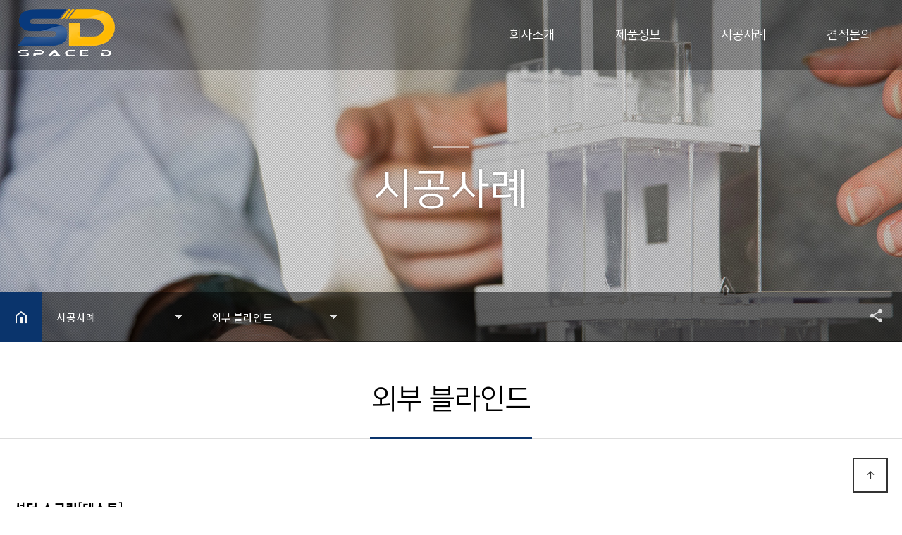

--- FILE ---
content_type: text/html; charset=utf-8
request_url: http://xn--9t4b21gu7gw5b85a.kr/bbs/board.php?bo_table=case3&wr_id=10
body_size: 56392
content:
<!doctype html>
<html lang="ko">
<head>
<meta charset="utf-8">
<meta name="viewport" content="width=1280,user-scalable=yes">
<meta http-equiv="imagetoolbar" content="no">
<meta http-equiv="X-UA-Compatible" content="IE=edge">
<meta name="robots" content="index,follow">
<meta name="author" content="DWEBS">
<meta name="generator" content="DWEBS G-1.0.1">
<meta name="description" content="스카이어닝 시스템파고라 파고라어닝 루프어닝 차양막시스템 전문기업 (주)스카이테크(구진성테크)입니다">
<meta name="keyword" content="스카이어닝 시스템파고라 파고라어닝 루프어닝 차양막시스템 전문기업 (주)스카이테크(구진성테크)입니다">
<meta property="og:type" content="website">
<meta property="og:title" content="셔터 스크린[테스트] > 외부 블라인드 | 스페이스D">
<meta property="og:description" content="스카이어닝 시스템파고라 파고라어닝 루프어닝 차양막시스템 전문기업 (주)스카이테크(구진성테크)입니다">
<meta property="og:image" content="http://www.xn--9t4b21gu7gw5b85a.kr/theme/pandaparm/extend/sections/header/pandapam_header/img/logo.png?v=20">
<meta property="og:url" content="http://www.xn--9t4b21gu7gw5b85a.kr">
<meta name="twitter:card" content="summary_large_image">
<meta name="twitter:title" content="셔터 스크린[테스트] > 외부 블라인드 | 스페이스D">
<meta name="twitter:description" content="스카이어닝 시스템파고라 파고라어닝 루프어닝 차양막시스템 전문기업 (주)스카이테크(구진성테크)입니다">
<meta name="twitter:image" content="http://www.xn--9t4b21gu7gw5b85a.kr/theme/pandaparm/extend/sections/header/pandapam_header/img/logo.png?v=20">
<meta name="twitter:domain" content="http://www.xn--9t4b21gu7gw5b85a.kr">
<meta name="naver-site-verification" content="7aaa7269b6c95d5e606c8d89bab342da19918b19" />
<!-- CSRF Token -->
<link rel="canonical" href="http://www.xn--9t4b21gu7gw5b85a.kr">

<title>셔터 스크린[테스트] > 외부 블라인드 | 스페이스D</title>
<link rel="stylesheet" href="http://xn--9t4b21gu7gw5b85a.kr/theme/pandaparm/css/default.css?ver=240726">
<link rel="stylesheet" href="http://xn--9t4b21gu7gw5b85a.kr/js/font-awesome/css/font-awesome.min.css?ver=240726">
<link rel="stylesheet" href="http://xn--9t4b21gu7gw5b85a.kr/js/owlcarousel/owl.carousel.css?ver=240726">
<link rel="stylesheet" href="https://cdnjs.cloudflare.com/ajax/libs/animate.css/3.5.2/animate.min.css?ver=240726">
<link rel="stylesheet" href="http://xn--9t4b21gu7gw5b85a.kr/theme/pandaparm/extend/sections/header/pandapam_header/css/style.css?ver=240726">
<link rel="stylesheet" href="http://xn--9t4b21gu7gw5b85a.kr/theme/pandaparm/extend/sections/banner/pandapam_banner/css/style.css?ver=240726">
<link rel="stylesheet" href="http://xn--9t4b21gu7gw5b85a.kr/theme/pandaparm/extend/sections/sub_visual/panddapam_sub_visual/css/style.css?v=20200603">
<link rel="stylesheet" href="http://xn--9t4b21gu7gw5b85a.kr/theme/pandaparm/extend/sections/sub_top_menu/sub_top_menu1/css/style.css?ver=240726">
<link rel="stylesheet" href="http://xn--9t4b21gu7gw5b85a.kr/theme/pandaparm/extend/sections/sub_title/css/style.css?v=20205272">
<link rel="stylesheet" href="http://xn--9t4b21gu7gw5b85a.kr/theme/pandaparm/skin/board/product_gallery/style.css?ver=240726">
<link rel="stylesheet" href="http://xn--9t4b21gu7gw5b85a.kr/theme/pandaparm/skin/board/product_gallery/style.css?v=20200529">
<link rel="stylesheet" href="http://xn--9t4b21gu7gw5b85a.kr/theme/pandaparm/extend/sections/footer/pandapam_footer/css/style.css?ver=240726">


<!--[if lte IE 8]>
<script src="http://xn--9t4b21gu7gw5b85a.kr/js/html5.js"></script>
<![endif]-->
<!--[if lt IE 9]>
<script src="https://cdnjs.cloudflare.com/ajax/libs/html5shiv/3.7.3/html5shiv.min.js"></script>
<![endif]-->

<script>
// 자바스크립트에서 사용하는 전역변수 선언
var g5_url       = "http://xn--9t4b21gu7gw5b85a.kr";
var g5_bbs_url   = "http://xn--9t4b21gu7gw5b85a.kr/bbs";
var g5_is_member = "";
var g5_is_admin  = "";
var g5_is_mobile = "";
var g5_bo_table  = "case3";
var g5_sca       = "";
var g5_editor    = "smarteditor2";
var g5_cookie_domain = "";
var g5_theme_shop_url = "http://xn--9t4b21gu7gw5b85a.kr/theme/pandaparm/shop";
var g5_shop_url = "http://xn--9t4b21gu7gw5b85a.kr/shop";
</script>
<!--<link rel="stylesheet" href="https://cdnjs.cloudflare.com/ajax/libs/font-awesome/5.8.1/css/all.min.css" />-->
<link rel="stylesheet" href="https://fonts.googleapis.com/css?family=Noto+Sans+KR:100,300,400,500,700,900&display=swap&subset=korean">
<!--<link rel="stylesheet" href="https://fonts.googleapis.com/css?family=Nunito:300,400,700,900&display=swap">-->
<!--<link rel="stylesheet" href="https://fonts.googleapis.com/css?family=Nanum+Gothic:400,700&display=swap&subset=korean">-->
<!--<link rel="stylesheet" href="https://cdnjs.cloudflare.com/ajax/libs/font-awesome/5.8.1/css/all.min.css">-->
<!--<link rel="stylesheet" href="https://cdn.jsdelivr.net/npm/lt-themify-icons@1.1.0/themify-icons.min.css">-->
<!--<link rel="stylesheet" href="https://fonts.googleapis.com/icon?family=Material+Icons">-->
<link rel="stylesheet" href="https://cdn.jsdelivr.net/npm/@xpressengine/xeicon@2.3.3/xeicon.min.css">
<link rel="stylesheet" href="https://fonts.googleapis.com/css?family=PT+Sans&amp;display=swap">
<!-- <link rel="stylesheet" href="https://cdnjs.cloudflare.com/ajax/libs/Swiper/5.4.5/js/swiper.min.js"> -->
<link rel="stylesheet" type="text/css" href="https://hangeul.pstatic.net/hangeul_static/css/nanum-square.css">
<link href="https://fonts.googleapis.com/css?family=Montserrat:100,100i,200,200i,300,300i,400,400i,500,500i,600,600i,700,700i,800,800i,900,900i&display=swap" rel="stylesheet">
<link href="https://fonts.googleapis.com/css?family=Raleway:100,100i,200,200i,300,300i,400,400i,500,500i,600,600i,700,700i,800,800i,900,900i&display=swap" rel="stylesheet">
<link href="https://fonts.googleapis.com/css2?family=Do+Hyeon&display=swap" rel="stylesheet">


<script>
var g5_msg_tmp_saved_del_error = "임시 저장된글을 삭제중에 오류가 발생하였습니다.";
var g5_msg_ipin = "아이핀";
var g5_msg_hphone = "휴대폰";
var g5_msg_confirm_completed = "이미 본인확인을 완료하셨습니다";
var g5_msg_reconfirm = "이전 인증을 취소하고 다시 인증하시겠습니까?";
var g5_msg_unrecoverable = "한번 삭제한 자료는 복구할 방법이 없습니다.";
var g5_msg_delete_really = "정말 삭제하시겠습니까?";
var g5_msg_daum_file_unloaded = "다음 우편번호 파일이 로드되지 않았습니다.";
var g5_msg_unfold_button = "접기 버튼";
var g5_msg_close_button = "닫기 버튼";
var g5_msg_opened = "열린";
var g5_msg_required = "필수";
var g5_msg_option = "선택";
var g5_msg_input = "입력";
var g5_msg_is = "입니다";
var g5_msg_tel_form_not_right = "전화번호 형식이 올바르지 않습니다.";
var g5_msg_input_hyp = "하이픈(-)을 포함하여 입력하세요.";
var g5_msg_not_email_form = "이메일주소 형식이 아닙니다.";
var g5_msg_not_han = "한글이 아닙니다.";
var g5_msg_only_inc_ja_mo = "자음, 모음 조합된 한글만 가능";
var g5_msg_not_han_en_num = "한글, 영문, 숫자가 아닙니다.";
var g5_msg_not_han_en = "한글, 영문이 아닙니다.";
var g5_msg_not_num = "숫자가 아닙니다.";
var g5_msg_not_en = "영문이 아닙니다.";
var g5_msg_not_en_num = "영문 또는 숫자가 아닙니다.";
var g5_msg_not_en_num_ub = "영문, 숫자, _ 가 아닙니다.";
var g5_msg_min = "최소";
var g5_msg_input_above_min = "글자 이상 입력하세요.";
var g5_msg_not_image = "이미지 파일이 아닙니다.";
var g5_msg_file_only = "파일만 가능합니다.";
var g5_msg_no_space = "공백이 없어야 합니다.";
var g5_msg_token_info_not_correct = "토큰 정보가 올바르지 않습니다.";
var g5_msg_select_si_gun_gu = "시군구 선택";
var g5_msg_no_exist = "없슴";
var g5_msg_use_after_login = "회원 로그인 후 이용해 주십시오.";
var g5_msg_downloaded_coupon = "이미 다운로드하신 쿠폰입니다.";
var g5_msg_coupon_published = "쿠폰이 발급됐습니다.";
// 2018.12.26
var g5_msg_input_eng_num_under = "영문자, 숫자, _ 만 입력하세요.";
var g5_msg_input_above_3_chars = "최소 3자이상 입력하세요.";
var g5_msg_id_using = "이미 사용중인 아이디 입니다.";
var g5_msg_no_avail_reserv_id = "예약어로 사용할 수 없는 아이디 입니다.";
var g5_msg_avail_id = "사용하셔도 좋은 아이디 입니다.";
var g5_msg_wrong_access = "잘못된 접근입니다.";
var g5_msg_no_nickname_form = "별명은 공백없이 한글, 영문, 숫자만 입력 가능합니다.";
var g5_msg_above_2han_4eng = "한글 2글자, 영문 4글자 이상 입력 가능합니다.";
var g5_msg_used_nickname = "이미 존재하는 별명입니다.";
var g5_msg_avail_nickname = "사용하셔도 좋은 별명 입니다.";
var g5_msg_input_email = "E-mail 주소를 입력하십시오.";
var g5_msg_wrong_email_form = "E-mail 주소가 형식에 맞지 않습니다.";
var g5_msg_used_email = "이미 존재하는 E-mail 주소입니다.";
var g5_msg_avail_email = "사용하셔도 좋은 E-mail 주소입니다.";
/// 2019.07.10
var g5_msg_captcha_input_wrong = "자동등록방지 입력 글자가 틀렸거나 입력 횟수가 넘었습니다.";
var g5_msg_reload_input= "새로고침을 클릭하여 다시 입력해 주십시오.";
</script>
<script>
var g5_msg_total_cost = "총 금액";
var g5_msg_won = "원()";
var g5_msg_stock_empty = "선택하신 선택옵션상품은 재고가 부족하여 구매할 수 없습니다.";
var g5_msg_stock_over = "재고수량 보다 많은 수량을 구매할 수 없습니다.";
var g5_msg_max_qty = "최대 구매수량";
var g5_msg_min_qty = "최소 구매수량";
var g5_msg_opt_del_cnfm = "선택하신 옵션항목을 삭제하시겠습니까?";
var g5_msg_opt_min = "선택옵션은 하나이상이어야 합니다.";
var g5_msg_right_use = "올바른 방법으로 이용해 주십시오.";
var g5_msg_qty = "수량은 숫자만 입력해 주십시오.";
var g5_msg_qty_range = "수량은 1에서 9999 사이의 값으로 입력해 주십시오.";
var g5_msg_stock_over = "재고수량 보다 많은 수량을 구매할 수 없습니다.";
var g5_msg_item_select = "선택해 주십시오.";
var g5_msg_cost_minus = "구매금액이 음수인 상품은 구매할 수 없습니다.";
var g5_msg_stock_empty = "재고가 부족하여 구매할 수 없습니다.";
var g5_msg_cost_minus = "구매금액이 음수인 상품은 구매할 수 없습니다.";
var g5_msg_inc = "증가";
var g5_msg_dec = "감소";
var g5_msg_del = "삭제";
var g5_msg_opt_added = "이미 추가하신 옵션상품입니다.";
var g5_msg_selected = "선택됨";
var g5_msg_no_more_item = "등록된 상품이 더 이상없습니다.";
var g5_msg_prev_list = "이전 리스트";
var g5_msg_next_list = "다음 리스트";
/// contents
var g5_msg_qty_range_1 = "수량을 1이상 입력해 주십시오.";
var g5_msg_cart = "장바구니";
var g5_msg_opt_min_1 = "상품의 옵션을 하나이상 선택해 주십시오.";
</script>
<script src="http://xn--9t4b21gu7gw5b85a.kr/js/jquery-1.12.4.min.js?ver=240726"></script>
<script src="http://xn--9t4b21gu7gw5b85a.kr/js/jquery-migrate-1.4.1.min.js?ver=240726"></script>
<script src="http://xn--9t4b21gu7gw5b85a.kr/js/jquery.menu.js?ver=240726"></script>
<script src="http://xn--9t4b21gu7gw5b85a.kr/js/common.js?ver=240726"></script>
<script src="http://xn--9t4b21gu7gw5b85a.kr/js/wrest.js?ver=240726"></script>
<script src="http://xn--9t4b21gu7gw5b85a.kr/js/placeholders.min.js?ver=240726"></script>
<script src="http://xn--9t4b21gu7gw5b85a.kr/dwebs/lib/function.js?ver=240726"></script>
<script src="https://cdnjs.cloudflare.com/ajax/libs/waypoints/4.0.1/jquery.waypoints.min.js?ver=240726"></script>
<script src="http://xn--9t4b21gu7gw5b85a.kr/theme/pandaparm/extend/sections/header/pandapam_header/js/style.js?ver=240726"></script>
<script src="http://xn--9t4b21gu7gw5b85a.kr/theme/pandaparm/extend/sections/banner/pandapam_banner/js/style.js?ver=240726"></script>
<script src="http://xn--9t4b21gu7gw5b85a.kr/theme/pandaparm/extend/sections/sub_visual/panddapam_sub_visual/js/style.js?ver=240726"></script>
<script src="http://xn--9t4b21gu7gw5b85a.kr/theme/pandaparm/extend/sections/sub_top_menu/sub_top_menu1/js/style.js?ver=240726"></script>
<script src="http://xn--9t4b21gu7gw5b85a.kr/theme/pandaparm/extend/sections/sub_title/js/style.js?ver=240726"></script>
<script src="http://xn--9t4b21gu7gw5b85a.kr/theme/pandaparm/extend/sections/footer/pandapam_footer/js/style.js?ver=240726"></script>
</head>
<body style="min-width:1280px;">

<div id="header_wrap">
    <div id="header" style="min-width:1280px">
        <div class="header-inner">
            <div id="logo"><a href="/"><img src="http://xn--9t4b21gu7gw5b85a.kr/theme/pandaparm/extend/sections/header/pandapam_header/img/logo.png?v=20" title=""></a></div>

            <nav id="top_nav">
                <ul class="gnb">
                                            <li class="lm">
                            <a href="/page.php?p_id=greetings" target="_self" class="" >회사소개</a>

                                                            <ul class="snb" >
                                    <!-- <div class="navi_tri">
                                        <img src="http://xn--9t4b21gu7gw5b85a.kr/theme/pandaparm/extend/sections/header/pandapam_header/img/menu_tri.png" title="">
                                    </div> -->
                                                                            <li class="sm"><a href="/page.php?p_id=greetings" target="_self" class="" >인사말</a></li>
                                                                    </ul>
                                                    </li>
                                            <li class="lm">
                            <a href="/page.php?p_id=product1" target="_self" class="" >제품정보</a>

                                                            <ul class="snb" >
                                    <!-- <div class="navi_tri">
                                        <img src="http://xn--9t4b21gu7gw5b85a.kr/theme/pandaparm/extend/sections/header/pandapam_header/img/menu_tri.png" title="">
                                    </div> -->
                                                                            <li class="sm"><a href="/page.php?p_id=product1" target="_self" class="" >스카이어닝</a></li>
                                                                            <li class="sm"><a href="/page.php?p_id=product2" target="_self" class="" >파고라 시스템</a></li>
                                                                            <li class="sm"><a href="/page.php?p_id=product3" target="_self" class="" >외부 블라인드</a></li>
                                                                            <li class="sm"><a href="/page.php?p_id=product4" target="_self" class="" >원단</a></li>
                                                                    </ul>
                                                    </li>
                                            <li class="lm">
                            <a href="/bbs/board.php?bo_table=case1" target="_self" class="" >시공사례</a>

                                                            <ul class="snb" >
                                    <!-- <div class="navi_tri">
                                        <img src="http://xn--9t4b21gu7gw5b85a.kr/theme/pandaparm/extend/sections/header/pandapam_header/img/menu_tri.png" title="">
                                    </div> -->
                                                                            <li class="sm"><a href="/bbs/board.php?bo_table=case1" target="_self" class="" >스카이어닝</a></li>
                                                                            <li class="sm"><a href="/bbs/board.php?bo_table=case2" target="_self" class="" >파고라 시스템</a></li>
                                                                            <li class="sm"><a href="/bbs/board.php?bo_table=case3" target="_self" class="" >외부 블라인드</a></li>
                                                                    </ul>
                                                    </li>
                                            <li class="lm">
                            <a href="/bbs/board.php?bo_table=qa" target="_self" class="" >견적문의</a>

                                                            <ul class="snb" >
                                    <!-- <div class="navi_tri">
                                        <img src="http://xn--9t4b21gu7gw5b85a.kr/theme/pandaparm/extend/sections/header/pandapam_header/img/menu_tri.png" title="">
                                    </div> -->
                                                                            <li class="sm"><a href="/bbs/board.php?bo_table=qa" target="_self" class="" >온라인 견적문의</a></li>
                                                                    </ul>
                                                    </li>
                                    </ul>
            </nav>
        </div>
    </div>
</div>


<div class="q_banner_wrap">
    <div class="q_bn_title">
        <img src="http://xn--9t4b21gu7gw5b85a.kr/theme/pandaparm/extend/sections/banner/pandapam_banner/img/q_title.png" title="">
    </div>

    <div class="q_bn">
        <div class="q_box q_box1">
            <a href="/page.php?p_id=business1">
                <div class="q_icon"></div>
                <h1>브랜드소개</h1>
                <p>MORE VIEW →</p>
            </a>
        </div>
        <div class="q_box q_box2">
            <a href="/page.php?p_id=branch1">
                <div class="q_icon"></div>
                <h1>가맹점개설</h1>
                <p>MORE VIEW →</p>
            </a>
        </div>
        <div class="q_box q_box3">
            <a href="/bbs/board.php?bo_table=branch">
                <div class="q_icon"></div>
                <h1>가맹점위치</h1>
                <p>MORE VIEW →</p>
            </a>
        </div>
        <div class="q_box q_box4">
            <a href="/bbs/board.php?bo_table=qa">
                <div class="q_icon"></div>
                <h1>가맹문의</h1>
                <p>MORE VIEW →</p>
            </a>
        </div>
    </div>
</div>


<div class="sub_visual sub3">
    <div class="title_warp">
        <div class="title_page">
            <h3>시공사례</h3>
        </div>
    </div>
    <p class="cover"></p>
    <p class="bg"></p>
</div>


<section class="category-wrap" style="position: relative; top: 0px;">
    <div class="sub_navI_warp">
        <div class="all-wrap">

            <div class="loca-wrap">
                <div class="loca-area"><i class="home"><a href="/"><img src="http://xn--9t4b21gu7gw5b85a.kr/theme/pandaparm/extend/sections/sub_top_menu/sub_top_menu1/img/home_btn.png" alt=""></a></i>
                    <ul>
                        <li>
                            <button type="button" class=""><span>시공사례</span></button>
                                                        <div class="next-depth" style="height: 0px;">
                                <ul>
                                                                        <li class="">
                                        <a href="/page.php?p_id=greetings" target="_self" class="active">회사소개</a>
                                    </li>
                                                                        <li class="">
                                        <a href="/page.php?p_id=product1" target="_self" class="active">제품정보</a>
                                    </li>
                                                                        <li class="">
                                        <a href="/bbs/board.php?bo_table=case1" target="_self" class="active">시공사례</a>
                                    </li>
                                                                        <li class="">
                                        <a href="/bbs/board.php?bo_table=qa" target="_self" class="active">견적문의</a>
                                    </li>
                                                                    </ul>
                            </div>
                                                    </li>
                                                                                    <li>
                                    <button type="button" class=""><span>외부 블라인드</span></button>
                                    <div class="next-depth" style="height: 0px;">
                                        <ul>
                                                                                            <li class="">
                                                    <a href="/bbs/board.php?bo_table=case1" target="_self" class="">스카이어닝</a>
                                                </li>
                                                                                            <li class="">
                                                    <a href="/bbs/board.php?bo_table=case2" target="_self" class="">파고라 시스템</a>
                                                </li>
                                                                                            <li class="">
                                                    <a href="/bbs/board.php?bo_table=case3" target="_self" class="active">외부 블라인드</a>
                                                </li>
                                                                                    </ul>
                                    </div>
                                </li>
                                                                        </ul>
                </div>

                <div class="share-area">
                    <div class="hide-wrap">
                        <div class="hide-area">
                            

<ul class="">
    <li>
        <a href="http://xn--9t4b21gu7gw5b85a.kr/bbs/sns_send.php?longurl=http%3A%2F%2Fxn--9t4b21gu7gw5b85a.kr%2Fbbs%2Fboard.php%3Fbo_table%3Dcase3%26wr_id%3D10&amp;title=%EC%85%94%ED%84%B0+%EC%8A%A4%ED%81%AC%EB%A6%B0%5B%ED%85%8C%EC%8A%A4%ED%8A%B8%5D+%3E+%EC%99%B8%EB%B6%80+%EB%B8%94%EB%9D%BC%EC%9D%B8%EB%93%9C&amp;sns=facebook" target="_blank" id="facebook" title="페이스북">
            <img src="http://xn--9t4b21gu7gw5b85a.kr/plugin/dwebs/sns/icon/share_facebook.png" alt="">
        </a>
    </li>
    <li>
        <a href="http://xn--9t4b21gu7gw5b85a.kr/bbs/sns_send.php?longurl=http%3A%2F%2Fxn--9t4b21gu7gw5b85a.kr%2Fbbs%2Fboard.php%3Fbo_table%3Dcase3%26wr_id%3D10&amp;title=%EC%85%94%ED%84%B0+%EC%8A%A4%ED%81%AC%EB%A6%B0%5B%ED%85%8C%EC%8A%A4%ED%8A%B8%5D+%3E+%EC%99%B8%EB%B6%80+%EB%B8%94%EB%9D%BC%EC%9D%B8%EB%93%9C&amp;sns=twitter" target="_blank" id="twitter" title="트위터">
            <img src="http://xn--9t4b21gu7gw5b85a.kr/plugin/dwebs/sns/icon/share_twitter.png" alt="">
        </a>
    </li>
<!--    <li>
        <a href="" target="_blank" id="google" title="구글">
            <img src="/icon/share_google.png" alt="">
        </a>
    </li>-->
    <li>
        <a href="javascript:void(0);" onclick="alert(window.location.href);copyToClipboard(window.location.href)">
            <img src="http://xn--9t4b21gu7gw5b85a.kr/plugin/dwebs/sns/icon/share_link.png" alt="">
        </a>
    </li>
    </ul>                        </div>
                    </div>
                    <button type="button" class="share-btn">공유하기</button>
                </div>

            </div>

        </div>
    </div>
</section>


    <section class="sub_title2_wrap">
        <div class="sub_title2">
                            <h1>외부 블라인드</h1>
                <div class="sub_title_line"></div>
                    </div>
    </section>



<!--<link rel="stylesheet" href="https://cdnjs.cloudflare.com/ajax/libs/twitter-bootstrap/4.4.1/css/bootstrap.min.css" />-->
<link rel="stylesheet" href="http://xn--9t4b21gu7gw5b85a.kr/theme/pandaparm/css/reset.css" />
<link rel="stylesheet" href="http://xn--9t4b21gu7gw5b85a.kr/theme/pandaparm/css/spacing.css" />

<!-- 콘텐츠 시작 -->
<div id="wrapper" class="mt50">
    <!--    <div id="container_wr">-->

    <div id="container" class="mb100" style="max-width:1280px">

<script src="http://xn--9t4b21gu7gw5b85a.kr/js/viewimageresize.js"></script>

<!-- 게시물 읽기 시작 { -->

<article id="bo_v" style="width:100%">
    <header>
        <h2 id="bo_v_title">
                        <span class="bo_v_tit">
            셔터 스크린[테스트]</span>
        </h2>
    </header>

    <section id="bo_v_info">
        <h2>페이지 정보</h2>
        <div class="profile_info">
            <div class="pf_img"><img src="http://xn--9t4b21gu7gw5b85a.kr/img/no_profile.gif" alt="profile_image"></div>
            <div class="profile_info_ct">
                <span class="sound_only">작성자</span> <strong><span class="sv_member">관리자</span><span class="mobile_no"></span></strong><br>
                <span class="sound_only">댓글</span><strong><a href="#bo_vc"> <i class="fa fa-commenting-o" aria-hidden="true"></i> 0건</a></strong>
                <span class="sound_only">조회</span><strong><i class="fa fa-eye" aria-hidden="true"></i> 2,089회</strong>
                <strong class="if_date"><span class="sound_only">작성일</span><i class="fa fa-clock-o" aria-hidden="true"></i> 20-08-30 21:06</strong>
            </div>
        </div>

    	<!-- 게시물 상단 버튼 시작 { -->
	    <div id="bo_v_top">
	        
            <ul class="btn_bo_user bo_v_com">
                <li><a href="http://xn--9t4b21gu7gw5b85a.kr/bbs/board.php?bo_table=case3" class="btn_b01 btn" title="목록"><i class="fa fa-list" aria-hidden="true"></i><span class="sound_only">목록</span></a></li>
                                                            </ul>
	        <script>

            jQuery(function($){
                // 게시판 보기 버튼 옵션
				$(".btn_more_opt.is_view_btn").on("click", function(e) {
                    e.stopPropagation();
				    $(".more_opt.is_view_btn").toggle();
				})
;
                $(document).on("click", function (e) {
                    if(!$(e.target).closest('.is_view_btn').length) {
                        $(".more_opt.is_view_btn").hide();
                    }
                });
            });
            </script>
	        	    </div>
	    <!-- } 게시물 상단 버튼 끝 -->
    </section>

    <section id="bo_v_atc">

        <h2 id="bo_v_atc_title">본문</h2>
        <div id="bo_v_img">
</div>

        <!-- 본문 내용 시작 { -->
        <div id="bo_v_con"><p>                                     <iframe  width="1200" height="720" src="https://www.youtube.com/embed/ShWEWHsP05M" style="width:936px;height:531px;" alt="ShWEWHsP05M" / frameborder="0" allowfullscreen></iframe>    </p><p><br /></p><p><br /></p><p><strong><span style="font-family:Arial;"> (주)스카이테크(구.진성)/스페이스D[직영]</span><br /><span style="font-family:Arial;">스페이스D는 스카이어닝 1세대 시공전문 업체입니다</span><br /><span style="font-family:Arial;">전국 각지역 대리점 기타 업체에 제품 판매및 의뢰를 받아 시공 하고 있으며 협력업체에 기술지원도 하고 있습니다</span><br /><span style="font-family:Arial;">스페이스D는 국산(스카이테크,D제조사,S제조사) 수입(O제조사,SUN제조사) 모두 시공 할수 있는 국내 유일 업체입니다</span><br /><span style="font-family:Arial;">스페이스D는 지금까지 2020년 2월말 기준 9년 동안 1000창(스카이테크(구 진성),O제조사,D제조사,S제조사....등등 통합) </span><br /><span style="font-family:Arial;">넘게 직접 시공 하였으며 국내 에서 독보적인 최다 시공 기록을 가지고 있습니다</span><br /><span style="font-family:Arial;">스페이스D와 함께 했던 수많은 분들이 독립하여 전국 각지역에서 활발히 활동 하고 있으며</span><br /><span style="font-family:Arial;">이제는 국내 최초 스카이어닝을 개발한 제조본사(주)스카이테크(구.진성)와 그동안에 축척된 시공 노하우와 </span><br /><span style="font-family:Arial;">기술력을 바탕으로 더 경쟁력 있는 기업으로 발전 하려고 합니다</span></strong></p><p><strong><span style="font-family:Arial;">​</span></strong></p><p><strong><span style="font-family:Arial;">전국 각지역 대리점및 시공업체를 모집 합니다!!</span><br /><span style="font-family:Arial;">문의:1668-3034</span><br /><span style="font-family:Arial;">소비자 상담도 해드립니다 문의 주세요</span></strong></p><p><strong><span style="font-family:Arial;">​</span></strong></p><p><strong><span style="font-family:Arial;">(주)스카이테크(구.진성):기술시공부 팀장</span><br /><span style="font-family:Arial;">(주)오스카:기술시공부 팀장 </span><br /><span style="font-family:Arial;">SPACE D 대표:김 종옥</span></strong></p><p><strong><span style="font-family:Arial;">​<strong><span style="font-family:Arial;"><strong><span style="font-family:Arial;">​<strong><span style="font-family:Arial;"><strong><span style="font-family:Arial;"><img title="ab327fa05f6323b855a8c543d9029822_1598789405_8959.png" src="http://www.xn--9t4b21gu7gw5b85a.kr/data/editor/2008/ab327fa05f6323b855a8c543d9029822_1598789405_8959.png" alt="ab327fa05f6323b855a8c543d9029822_1598789405_8959.png" /><br style="clear:both;" />​</span><br /><span style="font-family:Arial;"> </span></strong></span></strong></span></strong></span></strong></span></strong></p></div>
                <!-- } 본문 내용 끝 -->

        <div id="bo_v_share">
                                </div>

		

        <!--  추천 비추천 시작 { -->
                <!-- }  추천 비추천 끝 -->
    </section>

    

    

    
    
    
<script>
// 글자수 제한
var char_min = parseInt(0); // 최소
var char_max = parseInt(0); // 최대
</script>
<button type="button" class="cmt_btn"><span class="total"><b>댓글</b> 0</span><span class="cmt_more"></span></button>
<!-- 댓글 시작 { -->
<section id="bo_vc">
    <h2>댓글목록</h2>
        <p id="bo_vc_empty">등록된 댓글이 없습니다.</p>
</section>
<!-- } 댓글 끝 -->

<!-- } 댓글 쓰기 끝 --><script src="http://xn--9t4b21gu7gw5b85a.kr/js/md5.js"></script>
</article>
<!-- } 게시판 읽기 끝 -->

<script>
    
    function board_move(href)
    {
        window.open(href, "boardmove", "left=50, top=50, width=500, height=550, scrollbars=1");
    }
</script>

<script>
    $(function() {
        $("a.view_image").click(function() {
            window.open(this.href, "large_image", "location=yes,links=no,toolbar=no,top=10,left=10,width=10,height=10,resizable=yes,scrollbars=no,status=no");
            return false;
        });

        // 추천, 비추천
        $("#good_button, #nogood_button").click(function() {
            var $tx;
            if(this.id == "good_button")
                $tx = $("#bo_v_act_good");
            else
                $tx = $("#bo_v_act_nogood");

            excute_good(this.href, $(this), $tx);
            return false;
        });

        // 이미지 리사이즈
        $("#bo_v_atc").viewimageresize();
    });

    function excute_good(href, $el, $tx)
    {
        $.post(
            href,
            { js: "on" },
            function(data) {
                if(data.error) {
                    alert(data.error);
                    return false;
                }

                if(data.count) {
                    $el.find("strong").text(number_format(String(data.count)));
                    if($tx.attr("id").search("nogood") > -1) {
                        $tx.text("이 글을 비추천하셨습니다.");
                        $tx.fadeIn(200).delay(2500).fadeOut(200);
                    } else {
                        $tx.text("이 글을 추천하셨습니다.");
                        $tx.fadeIn(200).delay(2500).fadeOut(200);
                    }
                }
            }, "json"
        );
    }
</script>
<!-- } 게시글 읽기 끝 -->


<!-- 게시판 목록 시작 { -->
<div id="bo_gall" style="width:100%">

    
    <form name="fboardlist"  id="fboardlist" action="http://xn--9t4b21gu7gw5b85a.kr/bbs/board_list_update.php" onsubmit="return fboardlist_submit(this);" method="post">
    <input type="hidden" name="bo_table" value="case3">
    <input type="hidden" name="sfl" value="">
    <input type="hidden" name="stx" value="">
    <input type="hidden" name="spt" value="">
    <input type="hidden" name="sst" value="wr_num, wr_reply">
    <input type="hidden" name="sod" value="">
    <input type="hidden" name="page" value="1">
    <input type="hidden" name="sw" value="">

    <!-- 게시판 페이지 정보 및 버튼 시작 { -->
    <div id="bo_btn_top">
        <div id="bo_list_total">
            <span>Total 6건</span>
            1 페이지
        </div>

            </div>
    <!-- } 게시판 페이지 정보 및 버튼 끝 -->

    
    <ul id="gall_ul" class="gall_row">
                <li class="gall_li col-gn-4">
            <div class="gall_box">
                <div class="gall_chk chk_box">
	                	                <span class="sound_only">
	                    	                </span>
                </div>
                <div class="gall_con">
                    <div class="gall_img">
                        <a href="http://xn--9t4b21gu7gw5b85a.kr/bbs/board.php?bo_table=case3&amp;wr_id=11">
                        <img src="http://xn--9t4b21gu7gw5b85a.kr/data/editor/2008/thumb-ab327fa05f6323b855a8c543d9029822_1598790013_3938_310x230.png" alt="" >                        </a>
						<script>
							$(function(){
								var lineHeight = $('.gall_img img').height() + 'px';
								$('.gall_img .no_image').css('line-height', lineHeight)
							})
						</script>
                    </div>
                    <div class="gall_text_href">
                                                <a href="http://xn--9t4b21gu7gw5b85a.kr/bbs/board.php?bo_table=case3&amp;wr_id=11" class="bo_tit">

                                                    	<!-- 갤러리 댓글기능 사용시 주석을 제거하세요. -->

                            셔터 스크린[작동법]                            <i class="fa fa-heart" aria-hidden="true"></i>							                         </a>
                         <span class="bo_cnt">&nbsp;&nbsp;&nbsp;&nbsp;&nbsp;&nbsp;&nbsp;&nbsp;&nbsp;&nbsp;&nbsp;&n..</span>

                         <div class="writer_infor">
                             <span class="writer"><i class="fa fa-user-circle" aria-hidden="true"></i> 관리자</span>
                             <span class="hits">조회수 1911</span>
                        </div>
                    </div>

                    <div class="gall_info">
                    	<span class="sound_only">작성자 </span><span class="sv_member">관리자</span>                        <span class="gall_date"><span class="sound_only">작성일 </span><i class="fa fa-clock-o" aria-hidden="true"></i> 08-30</span>
                    	<span class="gall_view"><span class="sound_only">조회 </span><i class="fa fa-eye" aria-hidden="true"></i> 1911</span>
                    </div>
                    <div class="gall_option">
                    	                                            </div>
                </div>
            </div>
        </li>
                <li class="gall_li col-gn-4 gall_now">
            <div class="gall_box">
                <div class="gall_chk chk_box">
	                	                <span class="sound_only">
	                    <span class="bo_current">열람중</span>	                </span>
                </div>
                <div class="gall_con">
                    <div class="gall_img">
                        <a href="http://xn--9t4b21gu7gw5b85a.kr/bbs/board.php?bo_table=case3&amp;wr_id=10">
                        <img src="http://xn--9t4b21gu7gw5b85a.kr/data/editor/2008/thumb-ab327fa05f6323b855a8c543d9029822_1598789405_8959_310x230.png" alt="" >                        </a>
						<script>
							$(function(){
								var lineHeight = $('.gall_img img').height() + 'px';
								$('.gall_img .no_image').css('line-height', lineHeight)
							})
						</script>
                    </div>
                    <div class="gall_text_href">
                                                <a href="http://xn--9t4b21gu7gw5b85a.kr/bbs/board.php?bo_table=case3&amp;wr_id=10" class="bo_tit">

                                                    	<!-- 갤러리 댓글기능 사용시 주석을 제거하세요. -->

                            셔터 스크린[테스트]                            <i class="fa fa-heart" aria-hidden="true"></i>							                         </a>
                         <span class="bo_cnt">&nbsp;&nbsp;&nbsp;&nbsp;&nbsp;&nbsp;&nbsp;&nbsp;&nbsp;&nbsp;&nbsp;&n..</span>

                         <div class="writer_infor">
                             <span class="writer"><i class="fa fa-user-circle" aria-hidden="true"></i> 관리자</span>
                             <span class="hits">조회수 2090</span>
                        </div>
                    </div>

                    <div class="gall_info">
                    	<span class="sound_only">작성자 </span><span class="sv_member">관리자</span>                        <span class="gall_date"><span class="sound_only">작성일 </span><i class="fa fa-clock-o" aria-hidden="true"></i> 08-30</span>
                    	<span class="gall_view"><span class="sound_only">조회 </span><i class="fa fa-eye" aria-hidden="true"></i> 2090</span>
                    </div>
                    <div class="gall_option">
                    	                                            </div>
                </div>
            </div>
        </li>
                <li class="gall_li col-gn-4">
            <div class="gall_box">
                <div class="gall_chk chk_box">
	                	                <span class="sound_only">
	                    4	                </span>
                </div>
                <div class="gall_con">
                    <div class="gall_img">
                        <a href="http://xn--9t4b21gu7gw5b85a.kr/bbs/board.php?bo_table=case3&amp;wr_id=14">
                        <img src="http://xn--9t4b21gu7gw5b85a.kr/data/editor/2008/thumb-882cae59ecd158a64091c37b93ed503a_1598794559_7442_310x230.png" alt="" >                        </a>
						<script>
							$(function(){
								var lineHeight = $('.gall_img img').height() + 'px';
								$('.gall_img .no_image').css('line-height', lineHeight)
							})
						</script>
                    </div>
                    <div class="gall_text_href">
                                                <a href="http://xn--9t4b21gu7gw5b85a.kr/bbs/board.php?bo_table=case3&amp;wr_id=14" class="bo_tit">

                                                    	<!-- 갤러리 댓글기능 사용시 주석을 제거하세요. -->

                            인천 정육식당 옥상[국내D 제조사 스카이어닝과 호환]                            <i class="fa fa-heart" aria-hidden="true"></i>							                         </a>
                         <span class="bo_cnt">&nbsp;&nbsp;&nbsp;&nbsp;&nbsp;&nbsp;&nbsp;&nbsp;&nbsp;&nbsp;&nbsp;&n..</span>

                         <div class="writer_infor">
                             <span class="writer"><i class="fa fa-user-circle" aria-hidden="true"></i> 관리자</span>
                             <span class="hits">조회수 2092</span>
                        </div>
                    </div>

                    <div class="gall_info">
                    	<span class="sound_only">작성자 </span><span class="sv_member">관리자</span>                        <span class="gall_date"><span class="sound_only">작성일 </span><i class="fa fa-clock-o" aria-hidden="true"></i> 08-30</span>
                    	<span class="gall_view"><span class="sound_only">조회 </span><i class="fa fa-eye" aria-hidden="true"></i> 2092</span>
                    </div>
                    <div class="gall_option">
                    	                                            </div>
                </div>
            </div>
        </li>
                <li class="gall_li col-gn-4">
            <div class="gall_box">
                <div class="gall_chk chk_box">
	                	                <span class="sound_only">
	                    3	                </span>
                </div>
                <div class="gall_con">
                    <div class="gall_img">
                        <a href="http://xn--9t4b21gu7gw5b85a.kr/bbs/board.php?bo_table=case3&amp;wr_id=13">
                        <img src="http://xn--9t4b21gu7gw5b85a.kr/data/editor/2008/thumb-882cae59ecd158a64091c37b93ed503a_1598792922_5709_310x230.png" alt="" >                        </a>
						<script>
							$(function(){
								var lineHeight = $('.gall_img img').height() + 'px';
								$('.gall_img .no_image').css('line-height', lineHeight)
							})
						</script>
                    </div>
                    <div class="gall_text_href">
                                                <a href="http://xn--9t4b21gu7gw5b85a.kr/bbs/board.php?bo_table=case3&amp;wr_id=13" class="bo_tit">

                                                    	<!-- 갤러리 댓글기능 사용시 주석을 제거하세요. -->

                            진주 남동발전[수입 O제조사 스카이어닝과 호환]                            <i class="fa fa-heart" aria-hidden="true"></i>							                         </a>
                         <span class="bo_cnt">&nbsp;&nbsp;&nbsp;&nbsp;&nbsp;&nbsp;&nbsp;&nbsp;&nbsp;&nbsp;&nbsp;&n..</span>

                         <div class="writer_infor">
                             <span class="writer"><i class="fa fa-user-circle" aria-hidden="true"></i> 관리자</span>
                             <span class="hits">조회수 2205</span>
                        </div>
                    </div>

                    <div class="gall_info">
                    	<span class="sound_only">작성자 </span><span class="sv_member">관리자</span>                        <span class="gall_date"><span class="sound_only">작성일 </span><i class="fa fa-clock-o" aria-hidden="true"></i> 08-30</span>
                    	<span class="gall_view"><span class="sound_only">조회 </span><i class="fa fa-eye" aria-hidden="true"></i> 2205</span>
                    </div>
                    <div class="gall_option">
                    	                                            </div>
                </div>
            </div>
        </li>
                <li class="gall_li col-gn-4 box_clear">
            <div class="gall_box">
                <div class="gall_chk chk_box">
	                	                <span class="sound_only">
	                    2	                </span>
                </div>
                <div class="gall_con">
                    <div class="gall_img">
                        <a href="http://xn--9t4b21gu7gw5b85a.kr/bbs/board.php?bo_table=case3&amp;wr_id=12">
                        <img src="http://xn--9t4b21gu7gw5b85a.kr/data/editor/2008/thumb-882cae59ecd158a64091c37b93ed503a_1598792424_7624_310x230.png" alt="" >                        </a>
						<script>
							$(function(){
								var lineHeight = $('.gall_img img').height() + 'px';
								$('.gall_img .no_image').css('line-height', lineHeight)
							})
						</script>
                    </div>
                    <div class="gall_text_href">
                                                <a href="http://xn--9t4b21gu7gw5b85a.kr/bbs/board.php?bo_table=case3&amp;wr_id=12" class="bo_tit">

                                                    	<!-- 갤러리 댓글기능 사용시 주석을 제거하세요. -->

                            용인 까페[국내 D제조사 스카이어닝과 호환]                            <i class="fa fa-heart" aria-hidden="true"></i>							                         </a>
                         <span class="bo_cnt">&nbsp;&nbsp;&nbsp;&nbsp;&nbsp;&nbsp;&nbsp;&nbsp;&nbsp;&nbsp;&nbsp;&n..</span>

                         <div class="writer_infor">
                             <span class="writer"><i class="fa fa-user-circle" aria-hidden="true"></i> 관리자</span>
                             <span class="hits">조회수 1107</span>
                        </div>
                    </div>

                    <div class="gall_info">
                    	<span class="sound_only">작성자 </span><span class="sv_member">관리자</span>                        <span class="gall_date"><span class="sound_only">작성일 </span><i class="fa fa-clock-o" aria-hidden="true"></i> 08-30</span>
                    	<span class="gall_view"><span class="sound_only">조회 </span><i class="fa fa-eye" aria-hidden="true"></i> 1107</span>
                    </div>
                    <div class="gall_option">
                    	                                            </div>
                </div>
            </div>
        </li>
                <li class="gall_li col-gn-4">
            <div class="gall_box">
                <div class="gall_chk chk_box">
	                	                <span class="sound_only">
	                    1	                </span>
                </div>
                <div class="gall_con">
                    <div class="gall_img">
                        <a href="http://xn--9t4b21gu7gw5b85a.kr/bbs/board.php?bo_table=case3&amp;wr_id=9">
                        <img src="http://xn--9t4b21gu7gw5b85a.kr/data/editor/2008/thumb-96fcc3baacfffb4042f36d43b35a2cdc_1598509499_3826_310x230.jpg" alt="" >                        </a>
						<script>
							$(function(){
								var lineHeight = $('.gall_img img').height() + 'px';
								$('.gall_img .no_image').css('line-height', lineHeight)
							})
						</script>
                    </div>
                    <div class="gall_text_href">
                                                <a href="http://xn--9t4b21gu7gw5b85a.kr/bbs/board.php?bo_table=case3&amp;wr_id=9" class="bo_tit">

                                                    	<!-- 갤러리 댓글기능 사용시 주석을 제거하세요. -->

                            가평 펜션[아치 양개형.셔터 스크린]                            <i class="fa fa-heart" aria-hidden="true"></i>							                         </a>
                         <span class="bo_cnt">&nbsp;&nbsp;&nbsp;&nbsp;&nbsp;&nbsp;&nbsp;&nbsp;&nbsp;&nbsp;&nbsp;&n..</span>

                         <div class="writer_infor">
                             <span class="writer"><i class="fa fa-user-circle" aria-hidden="true"></i> 관리자</span>
                             <span class="hits">조회수 1108</span>
                        </div>
                    </div>

                    <div class="gall_info">
                    	<span class="sound_only">작성자 </span><span class="sv_member">관리자</span>                        <span class="gall_date"><span class="sound_only">작성일 </span><i class="fa fa-clock-o" aria-hidden="true"></i> 08-27</span>
                    	<span class="gall_view"><span class="sound_only">조회 </span><i class="fa fa-eye" aria-hidden="true"></i> 1108</span>
                    </div>
                    <div class="gall_option">
                    	                                            </div>
                </div>
            </div>
        </li>
                    </ul>

	<!-- 페이지 -->
		<!-- 페이지 -->

	    </form>

    <!-- 게시판 검색 시작 { -->
    <div class="bo_sch_wrap">
        <fieldset class="bo_sch">
            <h3>검색</h3>
            <form name="fsearch" method="get">
            <input type="hidden" name="bo_table" value="case3">
            <input type="hidden" name="sca" value="">
            <input type="hidden" name="sop" value="and">
            <label for="sfl" class="sound_only">검색대상</label>
            <select name="sfl" id="sfl">
                <option value="wr_subject" >제목</option><option value="wr_content" >내용</option><option value="wr_subject||wr_content" >제목+내용</option><option value="wr_name,1" >글쓴이</option><option value="wr_name,0" >글쓴이(코)</option>            </select>
            <label for="stx" class="sound_only">검색어<strong class="sound_only"> 필수</strong></label>
            <div class="sch_bar">
                <input type="text" name="stx" value="" required id="stx" class="sch_input" size="25" maxlength="20" placeholder="검색어를 입력해주세요">
                <button type="submit" value="검색" class="sch_btn"><i class="fa fa-search" aria-hidden="true"></i><span class="sound_only">검색</span></button>
            </div>
            <button type="button" class="bo_sch_cls"><i class="fa fa-times" aria-hidden="true"></i><span class="sound_only">닫기</span></button>
            </form>
        </fieldset>
        <div class="bo_sch_bg"></div>
    </div>
    <script>
        // 게시판 검색
        $(".btn_bo_sch").on("click", function() {
            $(".bo_sch_wrap").toggle();
        })
        $('.bo_sch_bg, .bo_sch_cls').click(function(){
            $('.bo_sch_wrap').hide();
        });
    </script>
    <!-- } 게시판 검색 끝 -->
</div>


<!-- } 게시판 목록 끝 -->
    </div>
</div>
<!-- } 콘텐츠 끝 -->


<footer>

    <div class="footer_con">
        <div class="flex_box">
            <div class="ft_logo">
                <img src="http://xn--9t4b21gu7gw5b85a.kr/theme/pandaparm/extend/sections/footer/pandapam_footer/img/ft_logo.png" title="">
                <p style="font-size: 21px; font-family: 'NanumSquare', sans-serif; color:#333; font-weight: 900; margin-top: 25px; width: 100%; text-align: center;" ><span class="xi-call" style="position:relative; top: 2px; color:#feba03;"></span>1668-3034</p>
            </div>

            <div class="ft_copy">
                (주)스카이테크(구진성테크) 기술 시공부 팀장/Oska Product International Master/SPACE D 대표:김종옥<br />
                사업자 등록번호:668-30-00161 ㅣ 사무실:경기도 시흥시 신천동 706-12<br />
                제조본사[스카이어닝 직영점]:(주)스카이테크(구진성테크)/경기도 김포시 통진읍 애기봉로571번길 93<br />
                제조본사[파고라 시스템 총판]:Oska Product /경기도 안양시 동안구 호계동 555-9<br />
                <span>COPYRIGHTⓒ 2010 SPACE D. All Rights Reserved.<br />
                <a href="https://www.dwebs.kr/" target="_blank">Designed by DWEBS.</a></span>
                <div class="ft_btn"><a href="http://xn--9t4b21gu7gw5b85a.kr/bbs/board.php?bo_table=case3&amp;wr_id=10&amp;device=mobile">모바일 버전으로 보기</a></div>
            </div>
        </div>
        <!-- <div class="ft_btn"><a href="http://xn--9t4b21gu7gw5b85a.kr/bbs/board.php?bo_table=case3&amp;wr_id=10&amp;device=mobile">모바일 버전으로 보기</a></div> -->
        <div class="ft_logo2">
            <div class="mb30">
                <img class="" src="http://xn--9t4b21gu7gw5b85a.kr/theme/pandaparm/extend/sections/footer/pandapam_footer/img/ft_logo3.png" title="" style="width: 200px;">
            </div>
            <div class="mb10">
                <div><img src="http://xn--9t4b21gu7gw5b85a.kr/theme/pandaparm/extend/sections/footer/pandapam_footer/img/ft_logo1.png?v=20200721" title=""></div>
                <div><img class="ml20" src="http://xn--9t4b21gu7gw5b85a.kr/theme/pandaparm/extend/sections/footer/pandapam_footer/img/ft_logo2.png" title=""></div>
                <div><img class="ml20" src="http://xn--9t4b21gu7gw5b85a.kr/theme/pandaparm/extend/sections/footer/pandapam_footer/img/ft_logo4.png" title=""></div>
            </div>
            <div class="">
                <div><img src="http://xn--9t4b21gu7gw5b85a.kr/theme/pandaparm/extend/sections/footer/pandapam_footer/img/ft_logo5.png" title=""></div>
                <div><img class="ml20" src="http://xn--9t4b21gu7gw5b85a.kr/theme/pandaparm/extend/sections/footer/pandapam_footer/img/ft_logo6.png" title=""></div>
                <div><img class="ml20" src="http://xn--9t4b21gu7gw5b85a.kr/theme/pandaparm/extend/sections/footer/pandapam_footer/img/ft_logo7.png" title=""></div>
            </div>
        </div>
    </div>

</footer>

<button type="button" id="top_btn"><i class="xi-arrow-up"></i></button>


<!-- Smartlog -->
<script language="javascript" type="text/javascript">
    var hpt_info={'_account':'UHPT-12873'};
    var smtg_sc = document.createElement('script');
    smtg_sc.type = 'text/javascript'; smtg_sc.async = true; smtg_sc.charset='utf-8';
    smtg_sc.src = ('https:' == document.location.protocol ? 'https://' : 'http://') + 'a19.smlog.co.kr/smart.js';
    var smtg_script = document.getElementsByTagName('script')[0]; smtg_script.parentNode.insertBefore(smtg_sc, smtg_script);
</script>
<noscript><img src="//a19.smlog.co.kr/smart_bda.php?_account=12873" style="display:none;width:0;height:0;" border="0"/></noscript>
<!-- } 하단 끝 -->

<script src="https://cdnjs.cloudflare.com/ajax/libs/twitter-bootstrap/4.4.1/js/bootstrap.min.js"></script>
<!--<script src="https://cdnjs.cloudflare.com/ajax/libs/holder/2.9.6/holder.min.js"></script>-->


<script>
$(function() {
    // 폰트 리사이즈 쿠키있으면 실행
    font_resize("container", get_cookie("ck_font_resize_rmv_class"), get_cookie("ck_font_resize_add_class"));
});
</script>



<script src="http://xn--9t4b21gu7gw5b85a.kr/js/owlcarousel/owl.carousel.js"></script>

<!-- ie6,7에서 사이드뷰가 게시판 목록에서 아래 사이드뷰에 가려지는 현상 수정 -->
<!--[if lte IE 7]>
<script>
$(function() {
    var $sv_use = $(".sv_use");
    var count = $sv_use.length;

    $sv_use.each(function() {
        $(this).css("z-index", count);
        $(this).css("position", "relative");
        count = count - 1;
    });
});
</script>
<![endif]-->

<script src="https://unpkg.com/jarallax@1/dist/jarallax.min.js"></script>
<!-- <script src="https://cdnjs.cloudflare.com/ajax/libs/jarallax/1.12.1/jarallax.min.js"></script> -->
<script src="https://unpkg.com/jarallax@1/dist/jarallax-video.min.js"></script>
<!-- <script src="https://cdnjs.cloudflare.com/ajax/libs/jarallax/1.12.1/jarallax-video.min.js"></script> -->
<!-- <script src="https://cdnjs.cloudflare.com/ajax/libs/Swiper/5.4.5/css/swiper.min.css"></script> -->
<script src="https://cdnjs.cloudflare.com/ajax/libs/bPopup/0.11.0/jquery.bpopup.min.js"></script>
<script src="https://cdnjs.cloudflare.com/ajax/libs/gsap/1.20.4/TweenMax.min.js"></script>

<script>
var sc_option = {
    // Scrolling Core
    animationTime    : 400, // [ms]
    stepSize         : 50, // [px]

    // Acceleration
    accelerationDelta : 50,  // 50
    accelerationMax   : 3,   // 3

    // Keyboard Settings
    keyboardSupport   : true,  // option
    arrowScroll       : 50,    // [px]

    // Pulse (less tweakable)
    // ratio of "tail" to "acceleration"
    pulseAlgorithm   : true,
    pulseScale       : 4,
    pulseNormalize   : 1,

    // Other
    touchpadSupport   : false, // ignore touchpad by default
    fixedBackground   : true,
    excluded          : ''
};
window.SmoothScrollOptions = (sc_option);
</script>
<script async src="https://cdnjs.cloudflare.com/ajax/libs/smoothscroll/1.4.10/SmoothScroll.min.js"></script>


</body>
</html>

<!-- 사용스킨 : theme/product_gallery -->


--- FILE ---
content_type: text/css
request_url: http://xn--9t4b21gu7gw5b85a.kr/theme/pandaparm/extend/sections/header/pandapam_header/css/style.css?ver=240726
body_size: 3051
content:
/*Content CSS*/
#header_wrap { width:100%; height:100px; background-color:transparent; z-index:57; background: rgba(0,0,0,.3); position: absolute; top:0; left:0;}
#header #logo { margin-left:25px; padding:0}
#header #logo a { display:block;  line-height:90px}
#header #logo img {}
#header {max-width: 1700px; width:100%; z-index:6;height:100px; margin: 0 auto; -webkit-transition:all .3s ease;-moz-transition: all .3s ease;-ms-transition: all .3s ease;-o-transition: all .3s ease;transition: all .3s ease; position: relative;}
#header .header-inner {width:100%; height:100% }
#header .header-inner .menu {cursor:pointer;text-indent:-9999px; position:absolute;top:29px; left:50%;width:25px;height:20px; background-image:url('../img/cate_more.gif'); margin-left:200px; border:0; display:none}
#header .header-inner .menu.on {background-image: url('../img/cate_close.gif')}
.scrolled #header_wrap  { background-color:#000; border-bottom:none; -webkit-transition:all .3s ease;-moz-transition: all .3s ease;-ms-transition: all .3s ease;-o-transition: all .3s ease;transition: all .3s ease; }

#top_nav .gnb { list-style:none; height:100%; position:absolute; right: 0; top:0px;}
#top_nav .gnb > li { float:left; position:relative; display:inline-block; width:150px;  vertical-align:middle; text-align:center;}
#top_nav .gnb > li {height:100px;line-height:100px; -webkit-transition: all .3s ease;-moz-transition: all .3s ease;-ms-transition: all .3s ease;-o-transition: all .3s ease;transition: all .3s ease;}
#top_nav .gnb > li > a {display:inline-block; line-height:100px; height: 100px;  width:100%; color:#fff; font-size:18px; font-weight:400; text-decoration:none; font-family: 'NanumSquare', sans-serif !important;}
#top_nav .gnb > li > a:hover {color: #feba03}
#top_nav .gnb > li.active {background-color: #b0905e}
#top_nav .gnb > li.active > a {color: #fff}

/*child_menu*/
#top_nav .gnb .snb {list-style:none; display:none; }
#top_nav .gnb .snb,.device-md #top_nav .gnb .snb{display: none;position: absolute; right: -0;width: 150px; top:100px; border-top: 0; z-index:2;background: url('../img/menu_tri.png?v=2') no-repeat 50%  0;  padding-top: 10px; margin-top: -10px;}
.navi_tri {position: absolute; left: 50%; top: -55px; margin-left: -10px; width: 21px; height: 15px;}
#top_nav .gnb .snb li { font-size:14px; line-height:3.1; text-align:center; border-top:1px solid rgba(255,255,255,0.2);background-color: #0d1e34;}
#top_nav .gnb .snb li a { color:#FFF; display:block; }
#top_nav .gnb .snb li a:hover {color:#fff;  display:block; background-color:#162f4f; text-decoration:none; line-height:3.1}
#top_nav .gnb .snb li:first-child { border-top:0}


@media screen and (max-width:1200px) {

}

@media screen and (max-width: 960px) {
    #header { display:block; background-color:transparent; top:0;  position:fixed}
    #header #logo { width:120px; display:block}
    .scrolled #header_wrap { background-color:#000}
    #top_nav .gnb { display:none}
    #header_wrap {top:0px;}
}

@media screen and (max-width: 640px) {
    #header_wrap {top:0px;}
}


--- FILE ---
content_type: text/css
request_url: http://xn--9t4b21gu7gw5b85a.kr/theme/pandaparm/extend/sections/banner/pandapam_banner/css/style.css?ver=240726
body_size: 1317
content:
.q_banner_wrap {width: 166px; position: fixed; top: 234px; right: 40px; z-index: 9;background:#232323; display: none;}
.q_bn_title {margin-top: -50px;}
.q_bn {margin-top: -20px; }
.q_box {width: 164px; height: 140px;  }
.q_box a {width: 164px; height: 140px;  display: block; text-decoration: none; text-align: center; transition: all 0.2s; border-bottom: 1px solid rgba(255,255,255,0.2);}
.q_box1 a {background:url('../img/q_icon1.png')no-repeat 50% 20px; }
.q_box2 a {background:url('../img/q_icon2.png')no-repeat 50% 20px; }
.q_box3 a {background:url('../img/q_icon3.png')no-repeat 50% 20px; }
.q_box4 a {background:url('../img/q_icon4.png')no-repeat 50% 20px; border-bottom: 0; }
.q_box a h1 {color:#fff; font-size: 16px; font-weight: 400; letter-spacing: -0.5px; padding-top: 75px; transition: all 0.2s;}
.q_box a p {color:rgba(255,255,255,0.32); font-size: 10px; font-weight: 400; letter-spacing: -0.5px; transition: all 0.2s;}

.q_box1 a:hover {background:url('../img/q_icon1_ov.png')no-repeat 50% 20px; }
.q_box2 a:hover {background:url('../img/q_icon2_ov.png')no-repeat 50% 20px; }
.q_box3 a:hover {background:url('../img/q_icon3_ov.png')no-repeat 50% 20px; }
.q_box4 a:hover {background:url('../img/q_icon4_ov.png')no-repeat 50% 20px; }

.q_box a:hover h1 {color:#ff7777;}
.q_box a:hover P {color:#ff7777;}


--- FILE ---
content_type: text/css
request_url: http://xn--9t4b21gu7gw5b85a.kr/theme/pandaparm/extend/sections/sub_visual/panddapam_sub_visual/css/style.css?v=20200603
body_size: 2156
content:
/*Content CSS*/
.sub_visual{position:relative; width: 100%; margin:0 auto;height:486px;overflow:hidden;background-repeat:no-repeat;background-position:center bottom; background-size: cover;}
.sub_visual.sub1 .bg{background-image:url('../img/sub_visual01.jpg'); background-size: cover;}
.sub_visual.sub2 .bg{background-image:url('../img/sub_visual02.jpg'); background-size: cover;}
.sub_visual.sub3 .bg{background-image:url('../img/sub_visual03.jpg'); background-size: cover;}
.sub_visual.sub4 .bg{background-image:url('../img/sub_visual04.jpg'); background-size: cover;}
.sub_visual.sub5 .bg{background-image:url('../img/sub_visual05.jpg'); background-size: cover;}
.sub_visual:hover .bg{-webkit-transform:scale(1.1);-moz-transform:scale(1.1);-o-transform:scale(1.1);-ms-transform:scale(1.1);transform:scale(1.1)}
.sub_visual .title_warp { max-width:1240px; margin:0 auto; padding-left:20px}
.sub_visual .title_warp .title_page { position: absolute; top: 53%; left: 50%; margin-left: -640px; -ms-transform: translateY(-50%); transform: translateY(-50%); z-index:2; width: 1280px; text-align: center;}
.sub_visual h3{font-size:60px;font-weight:400; color:#fff; font-family: 'NanumSquare', sans-serif !important; text-shadow: 0 0 4px rgba(0,0,0, .3);}
.sub_visual h3::before {content:""; display:block; height:1px; width: 50px; margin:10px auto; background-color:#fff; position: relative; top: -15px; }
.sub_visual .cover{position:absolute;top:0;left:0;width:100%;height:100%; background: rgba(0,0,0,0); min-width:1200px; z-index:1}
.sub_visual .bg{position:absolute;top:0;left:0;width:100%;height:100%;background-position:center center;background-repeat:no-repeat;-webkit-background-size:cover;-moz-background-size:cover;-o-background-size:cover;background-size:cover;z-index:0;-webkit-transition:all .5s ease;-moz-transition:all .5s ease;-o-transition:all .5s ease;transition:all .5s ease}

@media screen and (max-width:1200px) {

}

@media screen and (max-width: 960px) {

}

@media screen and (max-width: 640px) {
    .sub_visual { height:440px}
    .sub_visual .title_warp { width:100%; padding-left:30px}
    .sub_visual .sub_title { font-size:32px}
}


--- FILE ---
content_type: text/css
request_url: http://xn--9t4b21gu7gw5b85a.kr/theme/pandaparm/extend/sections/sub_top_menu/sub_top_menu1/css/style.css?ver=240726
body_size: 4731
content:
/*Content CSS*/
.category-wrap {width:100%; height:70px;  clear:both; background-attachment:scroll; position:relative; z-index:3}
.sub_navI_warp { background: rgba(0,0,0,0.5); max-width:1300px; z-index:3; position:relative; border-bottom:1px solid rgba(0,0,0,0.5); margin: -71px auto;}
.all-wrap{max-width:1300px;  height:70px; margin:0 auto;   transition:all .3s ease;}
.all-wrap .loca-wrap{width:100%;margin:0 auto;height:70px}
.all-wrap .loca-wrap .loca-area i{float:left;display:inline-block;width:60px;height:71px; line-height:65px; background-color:#0a346c; color:#fff; padding:0; margin-top:0; text-align:center}
.all-wrap .loca-wrap .loca-area{height:70px;float:left;}
.all-wrap .loca-wrap .loca-area > a {display:inline-block;width:54px;height:100%; float:left; line-height:100%; text-align:center;}
.all-wrap .loca-wrap .loca-area > a img {margin-top:17px;}
.all-wrap .loca-wrap .loca-area>ul {float: left;margin:0; padding:0}
.all-wrap .loca-wrap .loca-area>ul>li{float:left;width:220px;height:70px;position:relative;}
.all-wrap .loca-wrap .loca-area>ul>li button{height:70px;width:220px;position:relative;text-align:left;padding-left:1px;background-image:url('../img/loca_arrow_off.png');background-position-y:50%;background-position-x:100%;background-repeat:no-repeat;-webkit-transition:background .3s ease;-moz-transition:background .3s ease;-o-transition:background .3s ease;-ms-transition:background .3s ease;  border:0; border-right:1px solid rgba(255,255,255,0.2); background-color: transparent;}
.all-wrap .loca-wrap .loca-area>ul>li button:focus {outline: none; border: none;}
.all-wrap .loca-wrap .loca-area>ul>li button.active{background-image:url('../img/loca_arrow_on.png');background-position-y:50%;background-position-x:100%;background-repeat:no-repeat;}
.all-wrap .loca-wrap .loca-area>ul>li button span {padding-left: 19px;background-color: transparent; color:#fff; font-size:15px}
.all-wrap .loca-wrap .loca-area>ul>li div{overflow:hidden;height:0;position:relative; margin-top:1px;}
.all-wrap .loca-wrap .loca-area>ul>li div ul{display:block;position:absolute;width:100%;left:0;border:1px solid #ddd; padding:0}
.all-wrap .loca-wrap .loca-area>ul>li div ul li a{ border-bottom:1px solid #ddd; background:#fff;height:46px;color:#333;line-height:46px;display:block;-webkit-transition:background .3s ease;-moz-transition:background .3s ease;-o-transition:background .3s ease;-ms-transition:background .3s ease;padding-left:19px; font-size:14px; box-sizing:border-box}
.all-wrap .loca-wrap .loca-area>ul>li div ul li a:hover {background: #f7f7f7; text-decoration:none;}
.all-wrap .loca-wrap .loca-area>ul>li div ul li:last-child {border-bottom: 1px solid #ddd;}
.all-wrap .loca-wrap .share-area {float: right; display:block; padding-top:16px;box-sizing: border-box;}
.all-wrap .loca-wrap .share-area .hide-wrap{width:181px;height:34px;overflow:hidden;float:left}
.all-wrap .loca-wrap .share-area .hide-wrap .hide-area{width:181px;height:34px;position:relative;left:180px}
.all-wrap .loca-wrap .share-area .hide-wrap .hide-area ul {overflow: hidden; padding:0; margin:0; float:right;}
.all-wrap .loca-wrap .share-area .hide-wrap .hide-area ul li {float: left;margin-left: 13px; cursor:pointer; line-height: 34px;}
.all-wrap .loca-wrap .share-area .hide-wrap .hide-area ul li:first-child {margin-left: 0;}
.all-wrap .loca-wrap .share-area .hide-wrap .hide-area ul li:last-child {margin-right: 30px;}
.all-wrap .loca-wrap .share-area .share-btn{width:34px;height:34px;background-image:url('../img/share_open_bt.png');float:right;text-indent:-9999px;padding-left:18px;box-sizing:unset;background-repeat:no-repeat;background-position-x:right;transition:all .5s ease;     background-color: transparent; border:0; margin-right:20px}
.all-wrap .loca-wrap .share-area .share-btn.active {background-image: url('../img/share_close_bt.png');border-left: 1px solid rgba(255,255,255,0.2);}
.share-btn:focus {outline: none; border: none;}

.hide-area ul li a i {font-size: 20px; color:rgba(255,255,255,0.5); transition: all 0.2s;}
.hide-area ul li a:hover i {font-size: 20px; color:rgba(255,255,255,1);}

@media screen and (max-width:1200px) {

}

@media screen and (max-width: 960px) {

}

@media screen and (max-width: 640px) {
    .all-wrap .loca-wrap .loca-area {width:100%; float:none;}
    .all-wrap .loca-wrap .loca-area > a {width:10%;}
    .all-wrap .loca-wrap .share-area { display:none}
    .all-wrap .loca-wrap .loca-area > ul {width:100%;}
    .all-wrap .loca-wrap .loca-area > ul > li { width:50%}
    .all-wrap .loca-wrap .loca-area > ul > li:first-child { border:0}
    .all-wrap .loca-wrap .loca-area > ul > li button {width:100%; border-right:0}
    .all-wrap .loca-wrap .loca-area i { display:none}
}


--- FILE ---
content_type: text/css
request_url: http://xn--9t4b21gu7gw5b85a.kr/theme/pandaparm/extend/sections/sub_title/css/style.css?v=20205272
body_size: 355
content:
.sub_title2 {width: 1280px; border-bottom: 1px solid #ddd; padding: 30px 0; margin: 30px auto 80px auto;}
.sub_title2 h1 {text-align: center; font-family: 'NanumSquare', sans-serif !important; font-size: 40px; font-weight: 500; color:#000; }
.sub_title_line {width: 230px; height: 2px; background: #0a346c; margin: 0 auto; position: relative; top: 31px;}


--- FILE ---
content_type: text/css
request_url: http://xn--9t4b21gu7gw5b85a.kr/theme/pandaparm/skin/board/product_gallery/style.css?v=20200529
body_size: 42553
content:
@charset "utf-8";

/* ### 기본 스타일 커스터마이징 시작 ### */

/* 게시판 버튼 */
/* 목록 버튼 */
#bo_gall a.btn_b01 {}
#bo_gall a.btn_b01:focus, #bo_gall a.btn_b01:hover {}
#bo_gall a.btn_b02 {}
#bo_gall a.btn_b02:focus, #bo_gall a.btn_b02:hover {}
#bo_gall a.btn_admin {} /* 관리자 전용 버튼 */
#bo_gall a.btn_admin:focus, #bo_gall .btn_admin:hover {}

/* 읽기 버튼 */
#bo_v a.btn_b01 {}
#bo_v a.btn_b01:focus, #bo_v a.btn_b01:hover {}
#bo_v a.btn_b02 {}
#bo_v a.btn_b02:focus, #bo_v a.btn_b02:hover {}
#bo_v a.btn_admin {} /* 관리자 전용 버튼 */
#bo_v a.btn_admin:focus, #bo_v a.btn_admin:hover {}

/* 쓰기 버튼 */
#bo_w .btn_confirm {} /* 서식단계 진행 */
#bo_w .btn_submit {padding:0 20px;font-size:1.167em}
#bo_w button.btn_submit {}
#bo_w fieldset .btn_submit {}
#bo_w .btn_cancel {font-size:1.167em;border-radius:3px}
#bo_w button.btn_cancel {}
#bo_w .btn_cancel:focus, #bo_w .btn_cancel:hover {}
#bo_w a.btn_frmline, #bo_w button.btn_frmline {} /* 우편번호검색버튼 등 */
#bo_w button.btn_frmline {}

/* 기본 테이블 */
/* 읽기 내 테이블 */
#bo_v .tbl_head01 {}
#bo_v .tbl_head01 caption {}
#bo_v .tbl_head01 thead th {}
#bo_v .tbl_head01 thead a {}
#bo_v .tbl_head01 thead th input {} /* middle 로 하면 게시판 읽기에서 목록 사용시 체크박스 라인 깨짐 */
#bo_v .tbl_head01 tfoot th {}
#bo_v .tbl_head01 tfoot td {}
#bo_v .tbl_head01 tbody th {}
#bo_v .tbl_head01 td {}
#bo_v .tbl_head01 a {}
#bo_v td.empty_table {}

/* 쓰기 테이블 */
#bo_w table {}
#bo_w caption {}
#bo_w .frm_info {}
#bo_w .frm_address {}
#bo_w .frm_file {}

#bo_w .tbl_frm01 {}
#bo_w .tbl_frm01 th {}
#bo_w .tbl_frm01 td {}
#bo_w .tbl_frm01 textarea, #bo_w tbl_frm01 .frm_input {}
#bo_w .tbl_frm01 textarea {}
#bo_w .tbl_frm01 a {}

/* 필수입력 */
#bo_w .required, #bo_w textarea.required {}

#bo_w .cke_sc {}
#bo_w button.btn_cke_sc {}
#bo_w .cke_sc_def {}
#bo_w .cke_sc_def dl {}
#bo_w .cke_sc_def dl:after {}
#bo_w .cke_sc_def dt, #bo_w .cke_sc_def dd {}
#bo_w .cke_sc_def dt {}
#bo_w .cke_sc_def dd {}

/* ### 기본 스타일 커스터마이징 끝 ### */

/* 게시판 목록 */
#bo_cate {margin:25px 0}
#bo_cate h2 {position:absolute;font-size:0;line-height:0;overflow:hidden}
#bo_cate ul {zoom:1}
#bo_cate ul:after {display:block;visibility:hidden;clear:both;content:""}
#bo_cate li {display:inline-block;padding:2px}
#bo_cate a {display:block;line-height:28px;padding:5px 15px;border-radius:30px;border:1px solid #d6e9ff;color:#6794d3}
#bo_cate a:focus, #bo_cate a:hover, #bo_cate a:active {text-decoration:none;background:#3a8afd;color:#fff}
#bo_cate #bo_cate_on {z-index:2;background:#3a8afd;color:#fff;font-weight:bold;border:1px solid #3a8afd;
-webkit-box-shadow:inset 0 2px 5px rgb(33, 135, 202);
-moz-box-shadow:inset 0 2px 5px rgb(33, 135, 202);
box-shadow:inset 0 2px 5px rgb(33, 135, 202)}
.td_subject img {margin-left:3px}

.selec_chk {position:absolute;top:0;left:0;width:0;height:0;opacity:0;outline:0;z-index:-1;overflow:hidden}
.chk_box {position:relative}
.chk_box input[type="checkbox"] + label {position:relative;padding-left:20px;color:#676e70;vertical-align:baseline}
.chk_box input[type="checkbox"] + label:hover{color:#2172f8}
.chk_box input[type="checkbox"] + label span {position:absolute;top:10px;left:10px;width:15px;height:15px;display:block;background:#fff;border:1px solid #d0d4df;border-radius:3px}
.write_div .chk_box input[type="checkbox"] + label, .bo_vc_w .chk_box input[type="checkbox"] + label {padding-left:20px}
.write_div .chk_box input[type="checkbox"] + label span, .bo_vc_w .chk_box input[type="checkbox"] + label span {position:absolute;top:2px;left:0;width:15px;height:15px;display:block;margin:0;background:#fff;border:1px solid #d0d4df;border-radius:3px}
.chk_box input[type="checkbox"]:checked + label {color:#000}
.chk_box input[type="checkbox"]:checked + label span {background:url(./img/chk.png) no-repeat 50% 50% #3a8afd;border-color:#1471f6;border-radius:3px}
.all_chk.chk_box input[type="checkbox"] + label span {top:0;left:0}


/* 갤러리 목록 */
#bo_gall h2 {margin:0;padding:0;width:1px;height:1px;font-size:0;line-height:0;overflow:hidden}
#bo_gall #gall_ul {margin:10px -10px 0;padding:0;list-style:none;zoom:1}
#bo_gall #gall_ul:after {display:block;visibility:hidden;clear:both;content:""}
#bo_gall .gall_li {}
#bo_gall .gall_li .gall_chk {position:absolute;top:0;left:0;padding:5px;z-index:1}
#bo_gall .gall_box {position:relative;margin:0 0 50px 0;border-radius:0 0 2px 2px}
#bo_gall .gall_con {position:relative}

.gall_row .col-gn-0,.gall_row .col-gn-1,.gall_row .col-gn-2,.gall_row .col-gn-3,.gall_row .col-gn-4,.gall_row .col-gn-5,.gall_row .col-gn-6,.gall_row .col-gn-7,.gall_row .col-gn-8,.gall_row .col-gn-9,.gall_row .col-gn-10 {position:relative;min-height:1px;padding-left:10px;*padding-left:0;padding-right:10px;*padding-right:0;float:left;-webkit-box-sizing:border-box;-moz-box-sizing:border-box;box-sizing:border-box;margin-left:0}
.gall_row .col-gn-0,.latest_row .col-gn-1 {width:100%}
.gall_row .col-gn-2 {width:50%}
.gall_row .col-gn-3 {width:33.33333333%}
.gall_row .col-gn-4 {width:25%}
.gall_row .col-gn-5 {width:20%}
.gall_row .col-gn-6 {width:16.66666667%}
.gall_row .col-gn-7 {width:14.28571428%}
.gall_row .col-gn-8 {width:12.5%}
.gall_row .col-gn-9 {width:11.11111111%}
.gall_row .col-gn-10 {width:10%}

.gall_row .box_clear {clear:both}

#bo_gall .gall_now .gall_text_href a {color:#ff3061}

#bo_gall .gall_href a:link, #bo_gall .gall_href a:focus, #bo_gall .gall_href a:hover {text-decoration:none}
#bo_gall .gall_img {border-bottom:1px solid #eee;text-align:center;max-height:200px;overflow:hidden}
#bo_gall .gall_img a,#bo_gall .gall_img .no_image,#bo_gall .gall_img .is_notice {display:block}
#bo_gall .gall_img img {max-width:100%;height:auto !important}
#bo_gall .gall_img span {display:inline-block;background:#eaeaea;text-align:center;line-height:200px;text-transform:uppercase;font-weight:bold;font-size:1.25em;color:#777}

#bo_gall .gall_text_href {margin:10px 0}
#bo_gall .gall_text_href a {font-weight:bold}
#bo_gall .gall_text_href img {margin:0 0 0 4px}
#bo_gall .bo_tit {display:block;line-height:30px;font-weight:bold;color:#000;font-size:1.2em}
#bo_gall .bo_tit .cnt_cmt {background:#e9eff5;color:#3a8afd;font-size:11px;height:16px;line-height:16px;padding:0 5px;border-radius:3px;vertical-align:middle}

#bo_gall .bo_cnt {color:#acacac;line-height:18px}
#bo_gall .profile_img img {border-radius:50%}
#bo_gall .bo_tit .fa-download {width:16px;height:16px;line-height:16px;background:#e89f31;color:#fff;text-align:center;font-size:10px;border-radius:2px;margin-right:2px;vertical-align:middle}
#bo_gall .bo_tit .fa-link {width:16px;height:16px;line-height:16px;background:#ad68d8;color:#fff;text-align:center;font-size:10px;border-radius:2px;margin-right:2px;vertical-align:middle;font-weight:normal}
#bo_gall .bo_tit .fa-link {width:16px;height:16px;line-height:16px;background:#ad68d8;color:#fff;text-align:center;font-size:10px;border-radius:2px;margin-right:2px;vertical-align:middle;margin-right:2px}
#bo_gall .bo_tit .new_icon {display:inline-block;width:16px;line-height:16px;font-size:0.825em;color:#23db79;background:#b9ffda;text-align:center;border-radius:2px;margin-left:2px;font-weight:bold;vertical-align:baseline}
#bo_gall .bo_tit .hot_icon {display:inline-block;width:16px;line-height:16px;font-size:0.833em;color:#fff;background:#e52955;text-align:center;border-radius:2px;vertical-align:middle;margin-right:2px}
#bo_gall .bo_tit .fa-lock {display:inline-block;line-height:16px;color:#999;text-align:center;vertical-align:middle}

#bo_gall .gall_info {line-height:1.5em;line-height:20px; display:none}
#bo_gall .gall_info strong {display:inline-block;margin:0}
#bo_gall .gall_info i {font-size:12px}
#bo_gall .gall_info .gall_date,
#bo_gall .gall_info .gall_view {display:inline-block;margin-left:10px;color:#777}

#bo_gall .gall_option {position:absolute;top:10px;right:10px}
#bo_gall .gall_option strong {background:#fff;padding:5px 10px;border-radius:30px;-webkit-box-shadow:2px 2px 3px 0px rgba(0,0,0,0.2);
-moz-box-shadow:2px 2px 3px 0px rgba(0,0,0,0.2);
box-shadow:2px 2px 3px 0px rgba(0,0,0,0.2)}

/* 게시판 목록 공통 */
#bo_btn_top {margin:10px 0}
#bo_btn_top:after {display:block;visibility:hidden;clear:both;content:""}
.bo_fx {margin-bottom:5px;float:right;zoom:1}
.bo_fx:after {display:block;visibility:hidden;clear:both;content:""}
.bo_fx ul {margin:0;padding:0;list-style:none}
#bo_list_total {float:left;line-height:34px;font-size:0.92em;color:#4e546f}

.btn_bo_user {float:right;margin:0;padding:0;list-style:none}
.btn_bo_user li {float:left;width:40px;text-align:center;margin-left:5px;background:#fff}
.btn_bo_user > li {position:relative}
.btn_bo_adm {float:left}
.btn_bo_adm li {float:left;margin-right:5px}
.btn_bo_adm input {padding:0 8px;border:0;background:#d4d4d4;color:#666;text-decoration:none;vertical-align:middle}
.bo_notice td {background:#fff6fa !important;border-bottom:1px solid #f8e6ee}
.bo_notice td a {font-weight:bold}
.bo_notice .notice_icon {display:inline-block;line-height:25px;border-radius:5px;font-weight:bold;color:#f9267f}

.more_opt {display:none;position:absolute;top:45px;right:0;background:#fff;border:1px solid #b8bfc4;z-index:999}
.more_opt:before {content:"";position:absolute;top:-8px;right:13px;width:0;height:0;border-style:solid;border-width:0 6px 8px 6px;border-color:transparent transparent #b8bfc4 transparent}
.more_opt:after {content:"";position:absolute;top:-6px;right:13px;width:0;height:0;border-style:solid;border-width:0 6px 8px 6px;border-color:transparent transparent #fff transparent}
.more_opt li {border-bottom:1px solid #f1f1f1;padding:10px;float:inherit;width:90px;margin:0;color:#6b757c;text-align:left}
.more_opt li:last-child {border-bottom:0}
.more_opt li button, .more_opt li a {width:100%;border:0;background:#fff;color:#6b757c}
.more_opt li:hover a,
.more_opt li:hover button {color:#000}
.more_opt li i {float:right;line-height:20px}

.td_num strong {color:#000}
.bo_cate_link {display:inline-block;background:#e2eaf6;color:#3a8afd;font-weight:normal !important;height:20px;line-height:10px;padding:5px 8px;border-radius:5px;font-size:0.95em} /* 글제목줄 분류스타일 */
.bo_cate_link:hover {text-decoration:none}
.bo_current {color:#e8180c}
#bo_list .profile_img {display:inline-block;margin-right:5px}
#bo_list .profile_img img {border-radius:50%}
#bo_list .cnt_cmt {display:inline-block;margin:0 0 0 3px;font-weight:bold;color:#ed6478;font-size:0.86em}

#bo_gall li.empty_list {padding:85px 0;text-align:center}

.bo_sch_wrap {display:none;width:100%;height:100%;position:fixed;top:0;left:0;z-index:999}
.bo_sch {position:absolute;top:50%;left:50%;background:#fff;text-align:left;width:330px;max-height:300px;margin-left:-125px;margin-top:-180px;overflow-y:auto;border-radius:5px;-webkit-box-shadow:1px 1px 18px rgba(0,0,0,0.2);-moz-box-shadow:1px 1px 18px rgba(0,0,0,0.2);box-shadow:1px 1px 18px rgba(0,0,0,0.2);border:1px solid #dde7e9;background:#fff;border-radius:3px}
.bo_sch:after {display:block;visibility:hidden;clear:both;content:""}
.bo_sch h3 {padding:15px;border-bottom:1px solid #e8e8e8}
.bo_sch legend {background:red}
.bo_sch form {padding:15px;display:block}
.bo_sch select {border:0;width:100%;height:40px;border:1px solid #d0d3db;border-radius:2px;-webkit-box-shadow:inset 0 1px 1px rgba(0, 0, 0, .075);
-moz-box-shadow:inset 0 1px 1px rgba(0, 0, 0, .075);
box-shadow:inset 0 1px 1px rgba(0, 0, 0, .075)}
.bo_sch .sch_bar {display:inline-block;width:100%;clear:both;margin-top:15px;border:1px solid #d0d3db;border-radius:2px;-webkit-box-shadow:inset 0 1px 1px rgba(0, 0, 0, .075);
-moz-box-shadow:inset 0 1px 1px rgba(0, 0, 0, .075);
box-shadow:inset 0 1px 1px rgba(0, 0, 0, .075)}
.bo_sch .sch_input {width:250px;height:38px;border:0;padding:0;background-color:transparent;float:left}
.bo_sch .sch_btn {height:38px;float:right;color:#656565;background:none;border:0;width:40px;font-size:15px}
.bo_sch .bo_sch_cls {position:absolute;right:0;top:0;color:#b5b8bb;border:0;padding:12px 15px;font-size:16px;background:#fff}
.bo_sch_bg {background:#000;background:rgba(0,0,0,0.1);width:100%;height:100%}


/* 게시판 쓰기 */
#char_count_desc {display:block;margin:0 0 5px;padding:0}
#char_count_wrap {margin:5px 0 0;text-align:right}
#char_count {font-weight:bold}

#autosave_wrapper {position:relative}
#autosave_pop {display:none;z-index:10;position:absolute !important;top:34px;right:0;width:350px;height:auto !important;height:180px;max-height:180px;border:1px solid #565656;background:#fff;
-webkit-box-shadow:2px 2px 3px 0px rgba(0,0,0,0.2);
-moz-box-shadow:2px 2px 3px 0px rgba(0,0,0,0.2);
box-shadow:2px 2px 3px 0px rgba(0,0,0,0.2)}
#autosave_pop:before {content:"";position:absolute;top:-8px;right:45px;width:0;height:0;border-style:solid;border-width:0 6px 8px 6px;border-color:transparent transparent #000 transparent}
#autosave_pop:after {content:"";position:absolute;top:-7px;right:45px;width:0;height:0;border-style:solid;border-width:0 6px 8px 6px;border-color:transparent transparent #fff transparent}
html.no-overflowscrolling #autosave_pop {height:auto;max-height:10000px !important} /* overflow 미지원 기기 대응 */
#autosave_pop strong {position:absolute;font-size:0;line-height:0;overflow:hidden}
#autosave_pop div {text-align:center;margin:0 !important}
#autosave_pop button {margin:0;padding:0;border:0}
#autosave_pop ul {padding:15px;border-top:1px solid #e9e9e9;list-style:none;overflow-y:scroll;height:130px;border-bottom:1px solid #e8e8e8}
#autosave_pop li {padding:8px 5px;border-bottom:1px solid #fff;background:#eee;zoom:1}
#autosave_pop li:after {display:block;visibility:hidden;clear:both;content:""}
#autosave_pop a {display:block;float:left}
#autosave_pop span {display:block;float:right;font-size:0.92em;font-style:italic;color:#999}
.autosave_close {cursor:pointer;width:100%;height:30px;background:none;color:#888;font-weight:bold;font-size:0.92em}
.autosave_close:hover {background:#f3f3f3;color:#3597d9}
.autosave_content {display:none}
.autosave_del {background:url(./img/close_btn.png) no-repeat 50% 50%;text-indent:-999px;overflow:hidden;height:20px;width:20px}

/* 게시판 읽기 */
#bo_v {margin-bottom:20px;background:#fff;box-sizing:border-box}

#bo_v_table {position:absolute;top:0;right:16px;margin:0;padding:0 5px;height:25px;background:#ff3061;color:#fff;font-weight:bold;line-height:2.2em}

#bo_v_title {}
#bo_v_title .bo_v_cate {display:inline-block;line-height:20px;background:#e2eaf6;color:#3a8afd;padding:0 10px;border-radius:3px;}
#bo_v_title .bo_v_tit {display:block;font-size:2em;margin:5px 0 0;word-break:break-all}

#bo_v_info {margin:0;color:#666}
#bo_v_info:after {display:block;visibility:hidden;clear:both;content:""}
#bo_v_info h2 {position:absolute;font-size:0;line-height:0;overflow:hidden}

#bo_v_info .profile_info {margin:20px 0 10px;display:inline-block;float:left}
#bo_v_info .profile_info .pf_img {float:left;margin-right:10px}
#bo_v_info .profile_info .pf_img img {border-radius:50%;width:50px;height:50px}
#bo_v_info .profile_info .profile_info_ct {float:left;padding:5px 0;line-height:18px}

#bo_v_info strong {display:inline-block;margin:0 10px 0 0;font-weight:normal}
#bo_v_info .sv_member,
#bo_v_info .sv_guest,
#bo_v_info .member,
#bo_v_info .guest {font-weight:bold}
#bo_v_info .profile_img {display:none}
#bo_v_info .sv_member {color:#000}
#bo_v_info .if_date {margin:0;color:#888}

#bo_v_file h2 {position:absolute;font-size:0;line-height:0;overflow:hidden}
#bo_v_file ul {margin:0;list-style:none}
#bo_v_file li {padding:15px;position:relative;margin:10px 0;border:1px solid #dfdfdf;border-radius:5px;
-webkit-box-shadow:1px 1px 5px 0px hsl(232, 36%, 96%);
-moz-box-shadow:1px 1px 5px 0px hsl(232, 36%, 96%);
box-shadow:1px 1px 5px 0px hsl(232, 36%, 96%)}
#bo_v_file li i {float:left;color:#b2b2b2;font-size:2.35em;margin-right:20px}
#bo_v_file a {float:left;display:block;text-decoration:none;word-wrap:break-word;color:#000}
#bo_v_file a:focus, #bo_v_file li:hover a, #bo_v_file a:active {text-decoration:underline;color:#3a8afd}
#bo_v_file img {float:left;margin:0 10px 0 0}
#bo_v_file .bo_v_file_cnt {color:#b2b2b2;font-size:0.92em}
#bo_v_file li:hover {border-color:#bed4f4;color:#bed4f4}
#bo_v_file li:hover i {color:#3a8afd}
#bo_v_file li:hover .bo_v_file_cnt {color:#99c2fc}


#bo_v_link h2 {position:absolute;font-size:0;line-height:0;overflow:hidden}
#bo_v_file ul {margin:0;list-style:none}
#bo_v_link li {padding:15px;position:relative;margin:10px 0;border:1px solid #dfdfdf;border-radius:5px;
-webkit-box-shadow:1px 1px 5px 0px hsl(232, 36%, 96%);
-moz-box-shadow:1px 1px 5px 0px hsl(232, 36%, 96%);
box-shadow:1px 1px 5px 0px hsl(232, 36%, 96%)}
#bo_v_link li i {float:left;color:#b2b2b2;font-size:2.35em;margin-right:20px}
#bo_v_link a {float:left;display:block;text-decoration:none;word-wrap:break-word;color:#000}
#bo_v_link a:focus, #bo_v_link li:hover a, #bo_v_link a:active {text-decoration:underline;color:#3a8afd}
#bo_v_link .bo_v_link_cnt {color:#b2b2b2;font-size:0.92em}
#bo_v_link li:hover {border-color:#bed4f4;color:#bed4f4}
#bo_v_link li:hover i {color:#3a8afd}
#bo_v_link li:hover .bo_v_link_cnt {color:#99c2fc}


#bo_v_top {zoom:1}
#bo_v_top:after {display:block;visibility:hidden;clear:both;content:""}
#bo_v_top h2 {position:absolute;font-size:0;line-height:0;overflow:hidden}
#bo_v_top ul {padding:0;list-style:none;word-break:break-all}

#bo_v_bot {zoom:1}
#bo_v_bot:after {display:block;visibility:hidden;clear:both;content:""}
#bo_v_bot h2 {position:absolute;font-size:0;line-height:0;overflow:hidden}
#bo_v_bot ul {padding:0;list-style:none}

.bo_v_com {margin:0;float:right}
.bo_v_com > li {position:relative;float:left;margin-left:5px}

.bo_v_nb {margin:20px 0;position:relative;clear:both;text-align:left}
.bo_v_nb:after {display:block;visibility:hidden;clear:both;content:""}
.bo_v_nb li {border-top:1px solid #f1f1f1;padding:13px}
.bo_v_nb li:last-child {border-bottom:1px solid #f1f1f1}
.bo_v_nb li:hover {background:#f6f6f6}
.bo_v_nb li i {font-size:13px;color:#b3b3b3}
.bo_v_nb li .nb_tit {display:inline-block;padding-right:20px;color:#b3b3b3}
.bo_v_nb li .nb_date {float:right;color:#b3b3b3}

#bo_v_atc {min-height:200px;height:auto !important;height:200px}
#bo_v_atc_title {position:absolute;font-size:0;line-height:0;overflow:hidden}

#bo_v_img {width:100%;overflow:hidden;zoom:1}
#bo_v_img:after {display:block;visibility:hidden;clear:both;content:""}
#bo_v_img a.view_image {display:block}
#bo_v_img img {max-width:100%;height:auto}

#bo_v_con {margin:10px 0 30px;width:100%;line-height:1.7em;min-height:200px;word-break:break-all;overflow:hidden}
#bo_v_con a {color:#000;text-decoration:underline}
#bo_v_con img {max-width:100%;height:auto}

#bo_v_act {margin-bottom:30px;text-align:center}
#bo_v_act .bo_v_act_gng {position:relative}
#bo_v_act a {margin-right:5px;vertical-align:middle;color:#4a5158}
#bo_v_act a:hover {background-color:#fff;color:#ff484f;border-color:#ff484f}
#bo_v_act i {font-size:1.4em;margin-right:5px}
#bo_v_act_good, #bo_v_act_nogood {display:none;position:absolute;top:30px;left:0;z-index:9999;padding:10px 0;width:165px;background:#ff3061;color:#fff;text-align:center}
#bo_v_act .bo_v_good {display:inline-block;border:1px solid #dedede;width:70px;line-height:46px;border-radius:30px}
#bo_v_act .bo_v_nogood {display:inline-block;border:1px solid #dedede;width:70px;line-height:46px;border-radius:30px}

#bo_v_sns {padding:0;list-style:none;zoom:1;float:left;display:inline-block}
#bo_v_sns:after {display:block;visibility:hidden;clear:both;content:""}
#bo_v_sns li {float:left;width:135px;margin-right:5px;text-align:left}
#bo_v_sns li a {height:35px;line-height:35px;text-align:center;border-radius:5px;color:#fff;font-size:0.95em}
#bo_v_sns li img {vertical-align:middle;margin-right:5px}
#bo_v_sns li .sns_f {display:block;background:#3b5997}
#bo_v_sns li .sns_t {display:block;background:#09aeee}
#bo_v_sns li .sns_g {display:block;background:#ea4026}
#bo_v_sns li .sns_k {display:block;background:#fbe300}

#bo_v_share {position:relative;padding:20px 0}
#bo_v_share:after {display:block;visibility:hidden;clear:both;content:""}
#bo_v_share .btn {padding:0 10px;color:#555;font-weight:normal;font-size:1em;width:80px;line-height:35px;height:35px;border-color:#d5d5d5;border-radius:5px}
#bo_v_share .btn:hover {background:#fff}
#bo_v_share .btn i {margin-right:5px;color:#4b5259;vertical-align:middle}


/* 게시판 댓글 */
.cmt_btn {width:100%;text-align:left;border:0;border-bottom:1px solid #f0f0f0;background:#fff;font-weight:bold;margin:30px 0 0px;padding:0 0 15px}
.cmt_btn span.total {position:relative;display:inline-block;margin-right:5px;font-size:1em;color:#3a8afd}
.cmt_btn span.cmt_more {float:right;display:inline-block;width:15px;height:10px;background:url(./img/btn_cmt.png) no-repeat right 2px;margin-top:5px}
.cmt_btn_op span.cmt_more {background-position:right -8px}
.cmt_btn b {font-size:1.2em;color:#000}
.cmt_btn span.total:after {position:absolute;bottom:-17px;left:0;display:inline-block;background:#3a8afd;content:"";width:100%;height:2px}
#bo_vc {}
#bo_vc h2 {position:absolute;font-size:0;line-height:0;overflow:hidden}
#bo_vc article {margin:20px 0;position:relative;border-bottom:1px solid #f0f0f0}
#bo_vc article:after {display:block;visibility:hidden;clear:both;content:""}
#bo_vc article .profile_img img {border-radius:50%}
#bo_vc article .pf_img {float:left;margin-right:10px}
#bo_vc article .pf_img img {border-radius:50%;width:50px;height:50px}
#bo_vc article .cm_wrap {float:left;max-width:870px;width:90%}
#bo_vc header {position:relative;width:100%}
#bo_vc header:after {display:block;visibility:hidden;clear:both;content:""}
#bo_vc header .profile_img {display:none}
#bo_vc header .icon_reply {position:absolute;top:15px;left:-20px}
#bo_vc .member, #bo_vc .guest, #bo_vc .sv_member, #bo_vc .sv_guest {font-weight:bold}
.bo_vc_hdinfo {color:#777}
#bo_vc h1 {position:absolute;font-size:0;line-height:0;overflow:hidden}
#bo_vc .cmt_contents {line-height:1.8em;padding:0 0 20px}
#bo_vc p a {text-decoration:underline}
#bo_vc p a.s_cmt {text-decoration:underline;color:#ed6479}
#bo_vc_empty {margin:0;padding:80px 0 !important;color:#777;text-align:center}
#bo_vc #bo_vc_winfo {float:left}
#bo_vc .bo_vl_opt {position:absolute;top:0;right:0}

.bo_vc_act {display:none;position:absolute;right:0;top:40px;width:58px;text-align:right;border:1px solid #b8bfc4;margin:0;list-style:none;background:#fff;zoom:1;z-index:9999}
.bo_vc_act:before {content:"";position:absolute;top:-8px;right:5px;width:0;height:0;border-style:solid;border-width:0 6px 8px 6px;border-color:transparent transparent #b8bfc4 transparent}
.bo_vc_act:after {content:"";position:absolute;top:-6px;right:5px;width:0;height:0;border-style:solid;border-width:0 6px 8px 6px;border-color:transparent transparent #fff transparent}
.bo_vc_act li {border-bottom:1px solid #f0f0f0}
.bo_vc_act li:last-child {border-bottom:0}
.bo_vc_act li a {display:inline-block;padding:10px 15px}
.bo_vc_act li a:hover {color:#3a8afd}

.bo_vc_w {position:relative;margin:10px 0;display:block}
.bo_vc_w:after {display:block;visibility:hidden;clear:both;content:""}
.bo_vc_w h2 {position:absolute;font-size:0;line-height:0;overflow:hidden}
.bo_vc_w #char_cnt {display:block;margin:0 0 5px}
.bo_vc_w textarea {border:1px solid #ccc;background:#fff;color:#000;vertical-align:middle;border-radius:3px;padding:5px;width:100%;height:120px;
-webkit-box-shadow:inset 0 1px 2px rgba(0, 0, 0, 0.1);
-moz-box-shadow:inset 0 1px 2px rgba(0, 0, 0, 0.1);
box-shadow:inset 0 1px 2px rgba(0, 0, 0, 0.1)}
#wr_secret {}
.bo_vc_w_info {margin:10px 0;float:left}
.bo_vc_w_info:after {display:block;visibility:hidden;clear:both;content:""}
.bo_vc_w_info .frm_input {float:left;margin-right:5px}
.bo_vc_w_info #captcha {padding-top:10px;display:block;clear:both}
.bo_vc_w .btn_confirm {clear:both;margin-top:10px}
.bo_vc_w .btn_confirm label {display:inline-block;margin-right:10px;border-radius:3px;font-size:1.5em;text-align:center}
.bo_vc_w .btn_submit {height:45px;padding:0 20px;border-radius:3px;font-weight:bold;font-size:1.083em}
.bo_vc_w .btn_confirm .secret_cm label {font-size:1em !important}
.bo_vc_w_wr:after {display:block;visibility:hidden;clear:both;content:""}
.secret_cm {display:inline-block;float:left}

#bo_vc_send_sns {display:inline-block;float:left}
#bo_vc_sns {display:inline-block;margin:0;padding:0;list-style:none;zoom:1}
#bo_vc_sns:after {display:block;visibility:hidden;clear:both;content:""}
#bo_vc_sns li {float:left;margin:0 5px 0 0}
#bo_vc_sns .sns_li_f {border-radius:3px;background:#3a589b;height:40px;line-height:40px;padding:0 0 0 10px}
#bo_vc_sns .sns_li_t {border-radius:3px;background:#00aced;height:40px;line-height:40px;padding:0 0 0 10px}
#bo_vc_sns .sns_li_off {background:#bbb}
#bo_vc_sns a {display:inline-block;padding:0 15px 0 5px}
#bo_vc_sns input {margin:0 5px 0 0}

/*글쓰기*/
#bo_w .bo_v_option li {display:inline-block;float:left;text-align:left;margin:0 5px 0 0}
#bo_w .bo_v_option li label {vertical-align:baseline}
#bo_w .bo_v_option .chk_box input[type="checkbox"] + label span {margin-left:0;margin-right:5px}
#bo_w .write_div {margin:10px 0;position:relative}
#bo_w .write_div:after {display:block;visibility:hidden;clear:both;content:""}
#bo_w .bo_w_info:after {display:block;visibility:hidden;clear:both;content:""}
#bo_w .bo_w_info .frm_input {float:left;margin-bottom:1%}
#bo_w #wr_password, #bo_w #wr_homepage {margin-left:1%}
#bo_w .wr_content.smarteditor2 iframe {background:#fff}
#bo_w .bo_w_tit {position:relative}
#bo_w .bo_w_tit .frm_input {padding-right:120px}
#bo_w .bo_w_tit #btn_autosave {position:absolute;top:5px;right:5px;line-height:30px;height:30px}
#bo_w .bo_w_link label {position:absolute;top:1px;left:1px;border-radius:3px 0 0 3px;height:38px;line-height:38px;width:40px;font-size:1.2em;text-align:center;color:#b2b2b2}
#bo_w .bo_w_link .frm_input {padding-left:50px}
#bo_w .bo_w_flie .lb_icon {position:absolute;top:0px;left:0px;border-radius:3px 0 0 3px;height:38px;line-height:38px;width:40px;font-size:1.2em;text-align:center;color:#b2b2b2}
#bo_w .bo_w_flie .frm_file {padding-left:50px;margin-top:3px}
#bo_w .bo_w_flie .file_wr {position:relative;border:1px solid #ccc;background:#fff;color:#000;vertical-align:middle;border-radius:3px;padding:5px;height:40px;margin:0}
#bo_w .bo_w_flie .frm_input {margin:10px 0 0}
#bo_w .bo_w_flie .file_del {position:absolute;top:10px;right:10px;font-size:0.92em;color:#7d7d7d}
#bo_w .bo_w_select select {border:1px solid #d0d3db;width:100%;height:40px;border-radius:3px}

/* Customizing */
#bo_gall #gall_ul { margin:10px 0 0 -10px }
#bo_gall .gall_li { width:calc(100%/4 - 10.1px); margin:0 0 10px 10px; border:1px solid #e0e0e0; padding:0; transition:all .3s }
#bo_gall .gall_li:hover { box-shadow: 0 5px 16px 0 rgba(0, 0, 0, 0.2); border-color:#888 }
#bo_gall .gall_li:nth-child(4n + 1) { clear:both }
#bo_gall .gall_img { border:0; max-height:none; overflow:hidden; background:#ddd; }
#bo_gall .gall_img img { transition:all .3s; }
#bo_gall .gall_img:hover img { transform:scale(1.05) }
#bo_gall .gall_img span { font-weight:500; color:#fff; background:none; display:block }
#bo_gall .gall_img img { width:100% }
#bo_gall .gall_text_href { margin:0; padding:15px; border-top:1px solid #e0e0e0 }
#bo_gall .bo_tit { font-size:1.23em; line-height:1.3; overflow:hidden; text-overflow:ellipsis; white-space:nowrap; display:block; width:100%; letter-spacing:-.5px }
#bo_gall .bo_cnt { display:none }
#bo_gall .gall_box { margin:0 }
#bo_gall .bo_tit .new_icon { background:#f39800; color:#fff; font-size:0.6em; font-weight:500; vertical-align:1px }

#bo_v_summary table {width:100%;}
#bo_v_item:after { clear:both; display:block; content:"" }
#bo_v_item #bo_v_img { float:left; width:47% }
#bo_v_item #bo_v_summary { float:right; width:47% }
#bo_v_item #bo_v_summary h2 { font-size:0; text-indent:-9000px }
#bo_v_summary { font-size:1.1em }
#bo_v_summary .bo_v_title { font-size:1.8em; font-weight:700; line-height:1.3 }
#bo_v_summary .bo_v_title small { font-size:.5em; color:#999; display:block; line-height:1; margin:0 0 5px; font-weight:400 }
#bo_v_summary .refer { line-height:1.5; margin:20px 0 0 0 }
#bo_v_summary th, #bo_v_summary td { border:1px solid #e0e0e0; border-left:0; border-right:0; text-align:left; line-height:1.3; padding:10px }
#bo_v_summary th { background:#fff; width:120px; border-right:1px solid #e0e0e0 }
#bo_v_summary table { border-top:2px solid #666; margin-top:20px }
.fotorama__nav-wrap { margin-top:10px }
.bo_v_nb { margin:50px 0 }
#bo_v_desc { margin-top:80px }
.bo_v_nb li { border-color:#e0e0e0 !important }
.cmt_btn { margin-top:80px }
#bo_v_act { margin:80px 0 0 0 !important }
#bo_v_share { text-align:center; padding:40px 0 }
#bo_v_sns { text-align:center; float:none; display:inline-block }
#bo_v_sns li { width:auto; float:none; display:inline-block; text-align:center }
#bo_v_sns li a { width:60px; height:60px; line-height:60px; border-radius:50%; padding:0; text-align:center; display:inline-block !important }
#bo_v_sns li img { margin:0 }
#bo_v_sns li span { display:none }
#bo_v_share .btn { width:60px; height:60px; line-height:1.2; border-radius:50%; font-size:12px; padding:0; text-align:center; display:inline-block }
#bo_v_share .btn i { display:block; font-size:1.5em; margin:10px 0 3px }
.bo_cate_link { background:none; color:#bbb !important; line-height:1; padding:0; display:block; height:auto; margin:0 0 5px; font-size:.95em }


/* 그누보드 수정 */
#bo_w #wr_2, #bo_w #wr_4, #bo_w #wr_6 { margin-left:1% }
#bo_list .td_name { width:150px; text-align:center }
#bo_list .td_datetime { width:120px }
.btn_bo_sch, .btn_more_opt { padding:0 10px; height:35px }
.tbl_head01 td, .tbl_head01 th { font-size:1.1em; padding:15px 10px !important; height:40px }
.bo_tit { font-weight:600;}
#bo_list .bo_tit .new_icon { background:#f39800; color:#fff; font-size:0.7em; font-weight:500; vertical-align:2px }
#bo_list .bo_tit .fa-lock { background:#54585d; color:#fff; width:16px; height:16px; font-size:14px; line-height:16px; border:0; vertical-align:1px }
.tbl_wrap table { border-top:2px solid #666 }
#bo_list .td_num2 { width:60px }
#bo_v_title .bo_v_tit { font-size:1.5em }
#bo_v_con { font-size:1.1em }
.bo_vc_w .btn_submit, .mbskin .btn_submit { font-weight:500 }
#bo_v .com_info { margin:10px 0 0 0 }
#bo_v .com_info dl:after { content:""; display:block; clear:both }
#bo_v .com_info dl {border-top:1px solid #e0e0e0 }
#bo_v .com_info dt, #bo_v .com_info dd { float:left; border-bottom:1px solid #e0e0e0; line-height:34px; height:36px; font-size:1.05em; padding-left:20px }
#bo_v .com_info dt { width:15%; font-weight:500; background:#f4f4f4; }
#bo_v .com_info dd { width:35%; font-weight:400 }
#bo_v .com_info dd.full { width:85% }
.btn_cke_sc { line-height:20px }
.btn_cke_sc_close { background:#fff; border:1px solid #ddd; border-radius:3px; padding:5px 15px 6px 15px }
#bo_list tbody tr:hover {border-left:0}
#bo_w .bo_w_tit #btn_autosave { top:3px; right:3px }
#bo_w .btn_cancel { color:#fff; font-weight:500 }
#fregister p { font-weight:500; background:#fff; color:#222; border:1px solid #ccc }
#fregister p:before { display:none }
.chk_li { padding-left:7px; display:inline-block; vertical-align:top; margin-top:-4px }
.chk_li + .tooltip_icon { vertical-align:top; margin-top:-8px}
.reg_btn_submit { color:#fff !important; font-weight:500 }
#sns_login .txt { font-weight:500 }
#bo_cate { font-size:0; margin-left:1px; text-align:center }
#bo_cate li { margin:0 0 0 -1px; padding:0 }
#bo_cate a { font-size:.95rem; border-radius:0; margin:0; min-width:150px; text-align:center; height:50px; line-height:46px; padding:0 20px; border:1px solid #e0e0e0; color:#aaa; font-weight:400 }
#bo_cate a:hover { background:#f4f4f4; color:#222 }
#bo_cate #bo_cate_on { background:#fff; color:#222; border-color:#222; position:relative; z-index:1; box-shadow:none; font-weight:500 }
#bo_w #wr_2, #bo_w #wr_4, #bo_w #wr_6 { margin-left:0 }
#bo_v_act { margin:30px 0 50px 0 }
.btn_bo_user .btn_admin, .btn_cm_opt { padding:0 10px; color:inherit }
#bo_v_info .sv_member, #bo_v_info .sv_guest, #bo_v_info .member, #bo_v_info .guest ,#bo_vc .member, #bo_vc .guest, #bo_vc .sv_member, #bo_vc .sv_guest{ font-weight:500; font-size:1.1em; margin:0 0 5px; display:inline-block }
.bo_tit .cnt_cmt { font-size:10px !important; font-family:arial; background:none !important; color:#999 !important; font-weight:normal !important }
.all_chk.chk_box input[type="checkbox"] + label span { top:3px }
#bo_v_desc { font-size:1.1em }
.new_win .btn_submit, .new_win .btn_close { font-weight:500; font-size:1em }
.new_win .win_desc { border:1px solid #666; background:#fff; color:#222; font-weight:500; text-align:center }
.new_win .win_desc:after { display:none }
.gall_row .box_clear { clear:none }
#bo_v_act { margin:60px 0 !important }
#bo_v_share { text-align:center; padding:40px 0 }
#bo_v_sns { text-align:center; float:none; display:inline-block }
#bo_v_sns li { width:auto; float:none; display:inline-block; text-align:center }
#bo_v_sns li a { width:60px; height:60px; line-height:60px; border-radius:50%; padding:0; text-align:center; display:inline-block !important }
#bo_v_sns li img { margin:0 }
#bo_v_sns li span { display:none }
#bo_v_share .btn { width:60px; height:60px; line-height:1.2; border-radius:50%; font-size:12px; padding:0; text-align:center; display:inline-block }
#bo_v_share .btn i { display:block; font-size:1.5em; margin:10px 0 3px }
#faq_sch .btn_submit { font-weight:500 }
#faq_sch { margin-bottom:30px }
.cmt_btn span.total { font-weight:400; font-size:0.9em; color:#999 }
.cmt_btn span.total b { font-size:1.5em }
.more_opt li button, .more_opt li a { font-weight:500 }
.bo_notice td { background:#f3f6f7 !important; border-bottom: 1px solid #ecf0f1; }
.bo_notice .notice_icon { color:#457088 }
#bo_v_img, #bo_v_img .fotorama__wrap { overflow:hidden }
.fotorama__wrap--css3 .fotorama__html,.fotorama__wrap--css3 .fotorama__stage .fotorama__img { transition-property:opacity; transition-timing-function:linear; transition-duration: 1ms; //previous value = 0.3s }
#sch_res_detail { margin:0 0 20px }
#sch_res_detail .sch_wr { width:calc(100% - 480px) }
#sch_res_detail .frm_input { width:calc(100% - 93px) }
#sch_res_ov { background:#fff; border:1px solid #ddd; margin:0 0 20px }
#sch_res_ov h2 strong { color:#d43434 }
#sch_res_board { font-size:0; margin-left:1px; text-align:center }
#sch_res_board li { margin:0 0 0 -1px; padding:0 }
#sch_res_board a { font-size:.95rem; border-radius:0; margin:0; min-width:150px; text-align:center; height:50px; line-height:46px; padding:0 20px; border:1px solid #e0e0e0; color:#aaa; font-weight:400 }
#sch_res_board a:hover { background:#f4f4f4; color:#222 }
#sch_res_board .sch_on { background:#fff; color:#222; border-color:#222; position:relative; z-index:1; box-shadow:none; font-weight:500 }
.sch_word { background:#eee; color:#222 }
.sch_res_list h2 { margin:25px 0 12px 0 }
.sch_more { display:none }

.new_win #win_title { text-align:center; border-bottom:1px solid #ccc; padding:0 20px; line-height:46px; height:48px }
.new_win .new_win_con { margin-top:10px }

#ctt { margin:0; padding:0 }
#ctt_con { padding:0; margin:0; line-height:1.5; font-size:1.16em }
#faq_wrap li { font-size:1.1em }
.video_area { position:relative; height:0; padding-top:56.25% }
.video_area iframe { width:100%; height:100%; position:absolute; left:0; top:0 }


button { cursor:pointer; outline:none }
select { border:1px solid #ddd; height:36px; padding:0 0 0 9px; cursor:pointer; color:#222; }
.styled_select { height:36px; overflow:hidden; border:1px solid #ddd; background:#fff; display:inline-block; border-radius:3px; vertical-align:middle; position:relative }
.styled_select i { position:absolute; right:10px; text-align:center; height:34px; line-height:32px; top:0; font-size:14px }
.styled_select select { background:transparent; height:34px; border:0; -webkit-appearance: none; outline:none; padding-right:40px; width:100%; vertical-align:top; position:relative; z-index:1 }
.styled_select select:disabled { cursor:default; background:#f0f0f0 }
.styled_select select::-ms-expand { display:none }
hr { display:none; background:#ddd; border:none; height:1px }
a, a:link, a:visited { text-decoration:none; color:#222; -webkit-tap-highlight-color : transparent }
a, .btn { transition:all .3s }
strong, b, th { font-weight:500; }
table { width:100%; border-collapse:collapse; border-spacing:0 }
caption { display:none; font-size:0; line-height:0 }
textarea {color:#222; font-size:1em; line-height:1.5; border:1px solid #ddd; padding:10px; width:100%; border-radius:3px; vertical-align:top }
address { font-style:normal }

#bo_v { width:100%; padding:0 20px }
#contents { margin:65px 0 0 0 }
#contents p { word-break:keep-all }

.container_title { font-size:2.8em; line-height:1; font-weight:700; margin:0 0 55px 0; text-align:center; position:relative; padding-top:20px }
.container_title:before { content:""; width:46px; height:3px; background:#222; position:absolute; top:0; left:50%; margin-left:-23px }


@media (max-width:1280px) {
    .tbl_head01 td, .tbl_head01 th { padding:12px 7px !important }
    #bo_list .td_num2 { width:50px }
    .td_thumb { width:150px }
    #bo_list .td_datetime { width:80px }
    #bo_gall .gall_info .gall_view { display:none }
    #faq_sch .frm_input, #faq_sch .btn_submit { height:40px }
    #bo_v iframe { width: 100%; height:43vw }
    #sch_res_detail select, #sch_res_detail select { width:120px }
    #sch_res_detail .sch_wr { width:calc(100% - 380px) }
}


@media (max-width:1023px) {
    #bo_v_act { margin:40px 0 !important }
    #bo_v_desc { margin-top:40px }
    .bo_v_nb { margin: 30px 0 }
    #bo_vc_empty { padding:40px 0 !important }
    #bo_v_con { min-height:50px }
    #bo_v_info .sv_member, #bo_v_info .sv_guest, #bo_v_info .member, #bo_v_info .guest, #bo_vc .member, #bo_vc .guest, #bo_vc .sv_member, #bo_vc .sv_guest { font-size:1.2em }
    #bo_list .td_datetime { width:60px }
    #bo_list .td_name { width:90px }
    #captcha.m_captcha #captcha_key { height:40px; margin-top:5px }
    #captcha.m_captcha #captcha_img { display:inline-block; width:120px; height:40px; }
    #captcha.m_captcha #captcha_reload { margin-top:5px }
    td .thumb { width:150px }
    td .thumb ~ div { margin-left:170px }
    #bo_v iframe { width: 100%; height:52vw }
    #sch_res_board a { min-width:0; padding:0; height:auto; line-height:1; margin:3px 10px; border:0; font-size:13px }
    #sch_res_board .sch_on { border:0 }
    .bo_v_nb li a { overflow:hidden; text-overflow:ellipsis; white-space:nowrap; display:inline-block; width:calc(100% - 120px); vertical-align:top }
}


@media (max-width:767px) {
    #bo_cate { margin-top:0 }
    #bo_cate a { min-width:0; padding:0; height:auto; line-height:1; margin:3px 10px; border:0; font-size:13px }
    #bo_cate #bo_cate_on { border:0 }
    #bo_gall #gall_ul { margin:10px 0 0 0; }
    #bo_gall .gall_li { width:100%; float:none; margin-left:0; margin-bottom:15px }
    #bo_gall .bo_tit { white-space:normal }
    #bo_v_item #bo_v_img { float:none; width:100%; margin-top:5px }
    #bo_v_item #bo_v_summary { float:none; width:100%; margin:30px 0 0 0 }
    #bo_v_summary .bo_v_title { font-size:1.5em }
    #bo_v_summary .bo_v_title small { font-size:0.6em }
    #bo_v_summary, #bo_v_desc { font-size:1em }
    #bo_v_summary .refer { margin:12px 0 0 0 }
    #bo_v_sns li a { width:50px; height:50px; line-height:50px }
    #bo_v_share .btn { width:50px; height:50px; font-size:11px }
    #bo_v_share .btn i { margin:8px 0 0 0 }
    #bo_v_share { padding:25px 0 }
    .bo_v_nb { margin:20px 0 }
    #bo_v_desc { margin-top:30px }
    .bo_vc_w_info .frm_input { width:49.5%; margin:0 }
    .bo_vc_w_info #wr_password { float:right }
    #bo_vc article .pf_img { display:none }
    #bo_v_info .sv_member, #bo_v_info .sv_guest, #bo_v_info .member, #bo_v_info .guest, #bo_vc .member, #bo_vc .guest, #bo_vc .sv_member, #bo_vc .sv_guest { font-size:1.1em }
    #bo_gall.listtype .gall_img { float:none; width:100% }
    #bo_gall.listtype .gall_img + div { float:none; width:100%; padding:20px; font-size:1em }
    #bo_gall .bo_tit, #bo_gall.listtype .bo_tit { font-size:1.3em }
    .gall_list_opt dt { min-width:60px; text-align:center }
    .gall_list_opt dt, .gall_list_opt dd { font-size:.95em }
    td .thumb { width:100%; float:none }
    td .thumb ~ div { margin-left:0; margin-top:15px }
    #bo_v_title { font-size:1.3em; font-weight:500 }
    #bo_v_title .bo_v_tit { font-size:1em }
    #bo_v_act { margin:30px 0 !important }
    .bo_v_nb li .nb_tit { padding-right:0; width:65px; vertical-align:top }
    .tbl_head01 td, .tbl_head01 th { font-size:1.05em }
    #faq_sch .btn_submit { width:70px; }
    #faq_sch .frm_input { width:calc(100% - 75px) }
    #faq_sch .frm_input, #faq_sch .btn_submit { height:36px; font-size:1em }
    #faq_sch { padding:20px; }
    #faq_wrap li { font-size:1em }
    #bo_v_con { font-size:1em }
    #bo_list .td_stat, #bo_v_rel .td_stat { width:80px }
    #bo_list .txt_rdy, #bo_v_rel .txt_rdy { padding:0 5px }
    #bo_list .td_date { width:70px }
    .bo_cate_link { float:none; display:block }
    #bo_v_title .bo_v_cate { display:block; font-size:0.7em }
    .bo_v_com > li { margin-left:0 }
    .bo_sch { width:320px; margin-left:-160px }
    .bo_sch .sch_input { width:240px }
    #sch_res_detail { padding:15px }
    #sch_res_detail select, #sch_res_detail select { width:49.4% }
    #sch_res_detail .sch_wr { width:100%; margin:5px 0 0 0 }
    .switch_field { padding-bottom:0 }
    #sch_res_ov h2 { display:none }
    #sch_res_ov ul { float:none }
    .sch_res_list { font-size:.9em }
    #bo_gall .gall_list_con { max-height:none; margin-top:10px }
    #bo_v_info { margin:0 0 25px }
    #bo_v_con { margin-top:0 }
    #bo_v { font-size:1.05em }
    #bo_list .txt_done, #bo_v_rel .txt_done { font-size:0.9em; padding:0 6px }
    #bo_list .td_stat, #bo_v_rel .td_stat { width:70px }
    .ctt_admin { font-size:13px }
    input.hasDatepicker { width:150px; padding-right:0 !important }
    #bo_v_ans h2 { font-size:1.3em }

    ul.faq_list_board { font-size:1em }
}

/* 글쓴이, 조회수 추가  */
.writer_infor {margin-top:10px; display: flex; justify-content: space-between;}
.writer_infor span {font-size:13px; font-weight: 300; color:#888; letter-spacing: -.5px; }
.writer_infor span i {font-size:15px; margin-right:3px; color:#aaa;}


--- FILE ---
content_type: text/css
request_url: http://xn--9t4b21gu7gw5b85a.kr/theme/pandaparm/extend/sections/footer/pandapam_footer/css/style.css?ver=240726
body_size: 1892
content:
/*Content CSS*/
footer {width:100%; background-color:#fff; padding:35px 0; clear:both; border-top: 1px solid #ddd;}
.footer_con {width: 1280px; margin: 0 auto; text-align: left; display: flex; position: relative; justify-content: space-between; align-items: center;}
.ft_logo {margin-bottom: 20px;}
.ft_copy {font-size: 12px; font-weight: 300; color:#666; line-height: 20px; margin-left:40px;}
.ft_copy span {color:#aaa;}
.ft_copy span a{color:#aaa;}
.ft_btn a {display: block;text-align: center; width: 140px; height: 30px; line-height: 30px; color:#fff; background: #333; border-radius: 3px;  font-size: 10px; transition: all 0.3s; margin-top:10px}
.ft_btn a:hover {background: #feba03;}

.ft_logo2 { text-align: center;}
.ft_logo2 > div {display: flex; justify-content: center;}
.ft_logo2 > div > div {min-width: 107px;}
.flex_box {display: flex; }

#top_btn {position:fixed;bottom:20px;right:20px;width:50px;height:50px;line-height:46px;border:2px solid #333;color:#333;text-align:center;font-size:15px;z-index:90;background:rgba(255,255,255,0.5);transition: all 0.3s}
#top_btn:hover {border-color:#0a346c;background:#0a346c;color:#fff}

@media screen and (max-width:1200px) {

}

@media screen and (max-width: 960px) {
    .footer { padding-top:0}
    .footer ul li { width:100%; margin-right:0; margin-top:2%}
    .footer ul li:last-child { margin-top:2%}
}

@media screen and (max-width: 640px) {
    footer .footer_menu a { font-size:14px}
    footer .footer_address .add { font-size:12px; margin-top:120px}
    footer .footer_right { left:20px; right:inherit; top:50px}
    footer .telephone { padding-top:67px}
    footer .telephone p { text-align:left}
    footer .telephone .tel { font-size:20px}
    footer .footer_sns .icon_sns { top:30px; left:0; right:inherit}
    footer .footer_sns .icon_sns a { margin-left:0}
    footer .footer_address .add .copyright { font-size:12px}
}


--- FILE ---
content_type: text/css
request_url: https://hangeul.pstatic.net/hangeul_static/css/nanum-square.css
body_size: 123
content:
@font-face {
    font-family: 'NanumSquare';
    src: url(https://hangeul.pstatic.net/hangeul_static/webfont/NanumSquare/NanumSquareR.eot);
    src: url(https://hangeul.pstatic.net/hangeul_static/webfont/NanumSquare/NanumSquareR.eot?#iefix) format("embedded-opentype"), url(https://hangeul.pstatic.net/hangeul_static/webfont/NanumSquare/NanumSquareR.woff) format("woff"), url(https://hangeul.pstatic.net/hangeul_static/webfont/NanumSquare/NanumSquareR.ttf) format("truetype");
}

@font-face {
    font-family: 'NanumSquareLight';
    src: url(https://hangeul.pstatic.net/hangeul_static/webfont/NanumSquare/NanumSquareL.eot);
    src: url(https://hangeul.pstatic.net/hangeul_static/webfont/NanumSquare/NanumSquareL.eot?#iefix) format("embedded-opentype"), url(https://hangeul.pstatic.net/hangeul_static/webfont/NanumSquare/NanumSquareL.woff) format("woff"), url(https://hangeul.pstatic.net/hangeul_static/webfont/NanumSquare/NanumSquareL.ttf) format("truetype");
}

@font-face {
    font-family: 'NanumSquareExtraBold';
    src: url(https://hangeul.pstatic.net/hangeul_static/webfont/NanumSquare/NanumSquareEB.eot);
    src: url(https://hangeul.pstatic.net/hangeul_static/webfont/NanumSquare/NanumSquareEB.eot?#iefix) format("embedded-opentype"), url(https://hangeul.pstatic.net/hangeul_static/webfont/NanumSquare/NanumSquareEB.woff) format("woff"), url(https://hangeul.pstatic.net/hangeul_static/webfont/NanumSquare/NanumSquareEB.ttf) format("truetype");
}

@font-face {
    font-family: 'NanumSquareBold';
    src: url(https://hangeul.pstatic.net/hangeul_static/webfont/NanumSquare/NanumSquareB.eot);
    src: url(https://hangeul.pstatic.net/hangeul_static/webfont/NanumSquare/NanumSquareB.eot?#iefix) format("embedded-opentype"), url(https://hangeul.pstatic.net/hangeul_static/webfont/NanumSquare/NanumSquareB.woff) format("woff"), url(https://hangeul.pstatic.net/hangeul_static/webfont/NanumSquare/NanumSquareB.ttf) format("truetype");
}

@font-face {
    font-family: 'NanumSquareAcR';
    src: url(https://hangeul.pstatic.net/hangeul_static/webfont/NanumSquare/NanumSquare_acR.eot);
    src: url(https://hangeul.pstatic.net/hangeul_static/webfont/NanumSquare/NanumSquare_acR.eot?#iefix) format("embedded-opentype"), url(https://hangeul.pstatic.net/hangeul_static/webfont/NanumSquare/NanumSquare_acR.woff) format("woff"), url(https://hangeul.pstatic.net/hangeul_static/webfont/NanumSquare/NanumSquare_acR.ttf) format("truetype");
}

@font-face {
    font-family: 'NanumSquareAcL';
    src: url(https://hangeul.pstatic.net/hangeul_static/webfont/NanumSquare/NanumSquare_acL.eot);
    src: url(https://hangeul.pstatic.net/hangeul_static/webfont/NanumSquare/NanumSquare_acL.eot?#iefix) format("embedded-opentype"), url(https://hangeul.pstatic.net/hangeul_static/webfont/NanumSquare/NanumSquare_acL.woff) format("woff"), url(https://hangeul.pstatic.net/hangeul_static/webfont/NanumSquare/NanumSquare_acL.ttf) format("truetype");
}

@font-face {
    font-family: 'NanumSquareAcEB';
    src: url(https://hangeul.pstatic.net/hangeul_static/webfont/NanumSquare/NanumSquare_acEB.eot);
    src: url(https://hangeul.pstatic.net/hangeul_static/webfont/NanumSquare/NanumSquare_acEB.eot?#iefix) format("embedded-opentype"), url(https://hangeul.pstatic.net/hangeul_static/webfont/NanumSquare/NanumSquare_acEB.woff) format("woff"), url(https://hangeul.pstatic.net/hangeul_static/webfont/NanumSquare/NanumSquare_acEB.ttf) format("truetype");
}

@font-face {
    font-family: 'NanumSquareAcB';
    src: url(https://hangeul.pstatic.net/hangeul_static/webfont/NanumSquare/NanumSquare_acB.eot);
    src: url(https://hangeul.pstatic.net/hangeul_static/webfont/NanumSquare/NanumSquare_acB.eot?#iefix) format("embedded-opentype"), url(https://hangeul.pstatic.net/hangeul_static/webfont/NanumSquare/NanumSquare_acB.woff) format("woff"), url(https://hangeul.pstatic.net/hangeul_static/webfont/NanumSquare/NanumSquare_acB.ttf) format("truetype");
}

--- FILE ---
content_type: application/javascript
request_url: http://xn--9t4b21gu7gw5b85a.kr/theme/pandaparm/extend/sections/sub_top_menu/sub_top_menu1/js/style.js?ver=240726
body_size: 1985
content:
/*Content JS*/
var es_step = "Expo.ease";
$(function() {
    // 로케이션 바 하위뎁스 관련
    var loca_v = false;
    $(".loca-area ul li button").on("click", function(){
        var $this = $(this);
        var $li = $this.parent("li");
        var nd_height = $this.siblings("div").find("ul").height();

        if ( loca_v == false ){
            $this.addClass("active");
            TweenMax.to( $this.siblings("div"), 0.3, {height: nd_height, ease: es_step});
            loca_v = true;
        } else {
            $this.removeClass("active");
            TweenMax.to( $this.siblings("div"), 0.3, {height: 0, ease: es_step});
            loca_v = false;
        }
        $li.mouseleave(function(){
            $li.find("button").removeClass("active");
            TweenMax.to( $li.find(".next-depth"), 0.3, {height: 0, ease: es_step});
            loca_v = false;
        });

        $this.blur();
    });

    var share = false;
    $(".share-btn").on("click", function(){
        if (share == false){
            $(this).addClass("active");
            shareOpen();
            share = true;
        } else{
            $(this).removeClass("active");
            shareClose();
            share = false;
        }
        $(this).blur();
    })

    function dimmed(dimmedName, num, display) {
        TweenMax.to($(dimmedName), 0.3, {opacity: num, display: display, ease: es_step});
    }
    function shareOpen(){
        TweenMax.to($(".hide-area"), .3, {left:0, ease: es_step});
    }
    function shareClose(){
        TweenMax.to($(".hide-area"), .3, {left:200, ease: es_step});
    }

});

/*$(function(){
    var menupos = $(".category-wrap").offset().top;
    $(window).scroll(function(){
        if($(window).scrollTop() >= menupos) {
            $(".category-wrap").css("position","relative");
            $(".category-wrap").css("top","0");

        }
        else {
            $(".category-wrap").css("position","relative");
        }
    });
});*/


--- FILE ---
content_type: application/javascript
request_url: http://xn--9t4b21gu7gw5b85a.kr/theme/pandaparm/extend/sections/banner/pandapam_banner/js/style.js?ver=240726
body_size: 14
content:
/*Content JS*/

--- FILE ---
content_type: application/javascript
request_url: http://xn--9t4b21gu7gw5b85a.kr/theme/pandaparm/extend/sections/header/pandapam_header/js/style.js?ver=240726
body_size: 387
content:
/*Content JS*/


$(document).ready(function () {
    $('.gnb > li').mouseenter(function(e) {
        $(this).find('.snb').stop().slideDown(200);
        $('#header #gnb-bg').height($('.gnb').height()).show();
    });
    $('.gnb > li').mouseleave(function(e) {
        $(this).find('.snb').stop().slideUp(200);
        $('#header #gnb-bg').height($('.gnb').height()).show();
    });
});


--- FILE ---
content_type: application/javascript
request_url: http://xn--9t4b21gu7gw5b85a.kr/theme/pandaparm/extend/sections/footer/pandapam_footer/js/style.js?ver=240726
body_size: 383
content:
/*Content JS*/
$(function() {
    $('#mail_popup').bind('click', function(e) {
        e.preventDefault();
        // Triggering bPopup when click event is fired
        $('#mail_bpopup_form').bPopup();
        //alert('준비중비니다.');
    });

    $("#top_btn").on("click", function() {
        $("html, body").animate({scrollTop:0}, '500');
        return false;
    });
});

--- FILE ---
content_type: application/javascript
request_url: http://xn--9t4b21gu7gw5b85a.kr/dwebs/lib/function.js?ver=240726
body_size: 8550
content:
// 페이지이동
// @이동 유알엘
// 2016-MJ
function href(url) {
    if (url === "") {
        alert('URL이 전달되지 않았습니다.');
        return;
    }
    location.href = url;
}


/* ------------------------------------------------------------- [ + -  동적인풋 - Start ] ------------------------------------------------------------- */
// 특정 클래스영역을 복제
//
// parameter
// @ 복제될영역class네임,
// @ 인덱스넘버가 저장되는class네임
// @ 현재영역의 인덱스넘버값
// 2015-MJ
// 2016-MJ  @max_clone_count 추가하여 최대 생성갯수 제한 가능하게 수정
function add_dynamic_area(clone_area, dynamic_index, inx, max_clone_count) {
    if (max_clone_count) {
        var this_clone_count = $("." + clone_area).length;
        if (this_clone_count >= max_clone_count) {
            alert("최대 " + max_clone_count + "개 까지 추가 가능합니다.");
            return false;
        }
    }

    dynamic_tag = $("." + clone_area).eq(inx).clone();

    $("." + clone_area).eq(inx).before(function () {
        $(this).before(dynamic_tag);
        //$(this).find("input").val("").focus();
    });

    // 추가된 열로 인해 인덱스 번호를 모두 다시 생성해 대입한다.
    $("." + dynamic_index).each(function (i) {
        var this_attr_index = i;
        $(this).attr("value", this_attr_index);
    });
}

// 특정 클래스영역을 삭제
//
// parameter
// @ 복제될영역class네임,
// @ 인덱스넘버가 저장되는class네임
// @ 현재영역의 인덱스넘버값
// 2015-MJ
function remove_dynamic_area(clone_area, dynamic_index, inx) {
    // 동적 엘리먼트 요소가 1개만 남았을경우 제거되지 않게 함
    if ($("." + clone_area).length < 2) {
        return false;
    }

    $("." + clone_area).eq(inx).remove();
    $("." + dynamic_index).each(function (i) {
        var this_attr_index = i;
        $(this).attr("value", this_attr_index);
    });
}

// 기준일자로 부터 경과일수 후의 일자를 반환
// @기준일자
// @경과일수
//
// 예1) 15일 뒤에 일자를 구하려면
// get_add_day('2016-06-22', 15)
// 예2) 3년뒤 일자에 하루를 뺀 일자를 구하려면
// get_add_day('2016-06-22', (365 * 3)-1)
//
// 2016-MJ
function get_add_day(sdate, day) {
    let new_month, new_day, new_year;
    let ndate = new Date(sdate);
    let v = new Date(Date.parse(ndate) + day * 1000 * 60 * 60 * 24);
    let result = '';

    /*
    var v = new Date(Date.parse(ndate) + 1000 * 60 * 60); // 1시간후
    var v = new Date(Date.parse(ndate) + 1000 * 60); // 1분후
    var v = new Date(Date.parse(ndate) + 1000); // 1초후
    */
    new_year = v.getFullYear();

    // 두자리수로 반환하기 위한 변환조건
    if (v.getMonth() < 9) {
        new_month = '0' + (v.getMonth() + 1);
    } else {
        new_month = v.getMonth() + 1;
    }
    if (v.getDate() < 9) {
        new_day = '0' + v.getDate();
    } else {
        new_day = v.getDate();
    }
    result = new_year + '-' + new_month + '-' + new_day;

    return result;
}

// 클립보드로 내용 복사 하기 /윈도/크롬 겸용
// @ 복사할 내용
// 2016-MJ
function copy_clipboard(val) {
    let c_data = val;

    let IE = (document.all) ? true : false;
    if (IE) {
        window.clipboardData.setData("Text", c_data);
        alert("복사되었습니다.");
        return false;
    } else {
        temp = prompt("Ctrl+C를 누르면 복사됩니다.", c_data);
    }
}

// div 자동 스크롤 애니메이션 시키기
// @ 스크롤 시킬 아이디 또는 엘리먼트명  ex) #test1 또는 html
// @ 보정값 ex) -110   // 보정값이 필요 없다면 0을 반드시 입력
// 2016-MJ
function move_scroll_y(id, fix_value) {
    move_y = $(id).offset().top;
    move_y += fix_value;
    $('html, body').stop().animate({ scrollTop: move_y })
}

function add_bookmark(url_, title_) {
    let url = url_;
    let title = title_;
    let browser=navigator.userAgent.toLowerCase();

    if( window.external) {
        // IE
        if (browser.indexOf('chrome')==-1){
            window.external.AddFavorite( url, title);
        } else {
            // chrome
            alert('CTRL+D 또는 Command+D를 눌러 즐겨찾기에 추가해주세요.');
        }
    }
    // Opera - automatically adds to sidebar if rel=sidebar in the tag
    else if(window.opera && window.print) {
        return true;
    }
    // Konqueror
    else if (browser.indexOf('konqueror')!=-1) {
        alert('CTRL+B를 눌러 즐겨찾기에 추가해주세요.');
    }
    // safari
    else if (browser.indexOf('webkit')!=-1){
        alert('CTRL+B 또는 Command+B를 눌러 즐겨찾기에 추가해주세요.');
    } else {
        alert('사용하고 계시는 브라우저에서는 이 버튼으로 즐겨찾기를 추가할 수 없습니다. 수동으로 링크를 추가해주세요.')
    }
}

// 이메일 정규식 체크
function checkEmail(val) {
    let regExp = /[0-9a-zA-Z][_0-9a-zA-Z-]*@[_0-9a-zA-Z-]+(\.[_0-9a-zA-Z-]+){1,2}$/;
    if(val.length == 0){
        return false;
    }
    if (!val.match(regExp)){
        return false;
    }
    return true;
}

// 일반전화번호 정규식 체크
function checkTellNumber(val) {
    let regExp = /^\d{2,3}-\d{3,4}-\d{4}$/;
    if(val.length <= 0){
        return false;
    }
    if (!val.match(regExp)){
        return false;
    }

    return true;
}

// 핸드폰번호 정규식 체크
function checkPhonNumber(val) {
    let regExp = /^\d{3}-\d{3,4}-\d{4}$/;
    if(val.length <= 0){
        return false;
    }
    if (!val.match(regExp)){
        return false;
    }

    return true;
}

// 알파벳숫자 입력 확인
function checkAlnum(val){
    let regExp = /^[a-zA-Z0-9]{4,12}$/;
    if(val.length == 0){
        return false;
    }
    if (!val.match(regExp)){
        return false;
    }
    return true;
}

// 주민번호 체크
/**
 *
 * @param jm1_selector
 * @param jm2_selector
 * @returns {boolean}
 */
function jm_validate(jm1_selector, jm2_selector) {
    let num1 = jm1_selector;
    let num2 = jm2_selector;
    let tempSum=0;

    let arrNum1 = [6]; // 주민번호 앞자리숫자 6개를 담을 배열
    let arrNum2 = [7]; // 주민번호 뒷자리숫자 7개를 담을 배열

    // 주민번호 앞자리를 배열에 순서대로 담는다.
    for (let i=0; i<num1.value.length; i++) {
        arrNum1[i] = num1.value.charAt(i);
    }
    // 주민번호 뒷자리를 배열에 순서대로 담는다.
    for (let i=0; i<num2.value.length; i++) {
        arrNum2[i] = num2.value.charAt(i);
    }

    // 주민번호 검사방법을 적용하여 앞 번호를 모두 계산하여 더함
    for (let i=0; i<num1.value.length; i++) {
        tempSum += arrNum1[i] * (2+i);
    }
    // 같은방식으로 앞 번호 계산한것의 합에 뒷번호 계산한것을 모두 더함
    for (let i=0; i<num2.value.length-1; i++) {
        if(i>=2) {
            tempSum += arrNum2[i] * i;
        }
        else {
            tempSum += arrNum2[i] * (8+i);
        }
    }
    if((11-(tempSum%11))%10!=arrNum2[6]) {
        return false;
    }

    return true;
}

/***
 * 특정 클래스명으로 지정한 체크박스의 체크 카운트 반환
 * 인자로 input 체크박스의 클래스명을 전달해야함.
 *
 * @param classname
 * @returns {jQuery|number}
 */
function get_checkbox_checked_count( classname ) {
    if (classname != "") {
        var check_count = $('input:checkbox[class='+classname+']:checked').length;
    } else {
        var check_count = 0;
    }

    return check_count;
}

// 체크박스 전체 선택
function all_check(targetSelector){
    $(targetSelector).click();
}

// 체크박스 전체선택
function checkbox_all_check(thisChecked, targetSelector) {
    if (thisChecked === true) {
        $(targetSelector).each(function () {
            $(targetSelector).prop("checked", true);		// 체크
        });
    } else {
        $(targetSelector).each(function () {
            $(targetSelector).prop("checked", false);		// 체크가 되어있다면 해제
        });
    }
}

function set_checkbox_null_value(selector) {
    // 체크박스 체크 안된것들을 객체로 저장
    let arr = $(selector).find("input:checkbox:not(:checked)");

    // 모두 체크 시키고 "null" 값으로 저장.
    $.each(arr, function(index, item){
        $(item).css('opacity', 0);
        $(item).prop('checked',true);
        $(item).attr('value','null');
    });
}